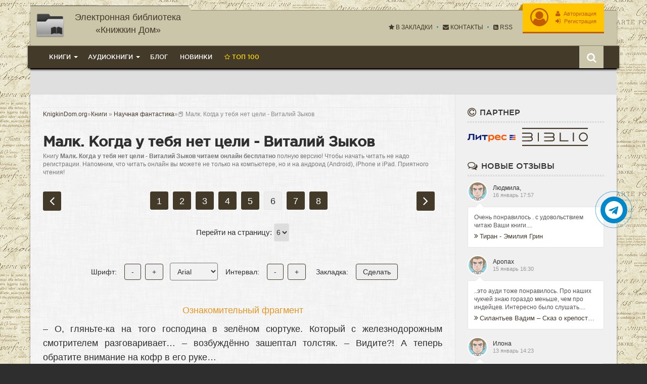

--- FILE ---
content_type: text/html; charset=utf-8
request_url: https://knigkindom.ru/books/nauchnaya-fantastika/page-6-121685-vitalii-zykov-malk-kogda-u-tebya-net-celi.html
body_size: 21746
content:
<!DOCTYPE html>
<html lang="ru">
<head>
    <meta charset="utf-8">
<title>📕 Малк. Когда у тебя нет цели - Виталий Зыков &raquo; Страница 6 &raquo; 📚 KnigkinDom - Электронная библиотека  «Книжкин Дом» | Читать Книги Онлайн Бесплатно и без регистрации</title>
<meta name="description" content="Малк. Когда у тебя нет цели - Виталий Зыков книги онлайн бесплатно и без регистрации - knigkindom.ru">
<meta name="keywords" content="Малк. Когда у тебя нет цели, Виталий Зыков, читать, онлайн, бесплатно, без регистрации">
<meta name="generator" content="DataLife Engine (http://dle-news.ru)">
<meta property="og:site_name" content="📚 KnigkinDom - Электронная библиотека  «Книжкин Дом» | Читать Книги Онлайн Бесплатно и без регистрации">
<meta property="og:type" content="article">
<meta property="og:title" content="Малк. Когда у тебя нет цели - Виталий Зыков">
<meta property="og:url" content="https://knigkindom.ru/books/nauchnaya-fantastika/121685-vitalii-zykov-malk-kogda-u-tebya-net-celi.html">
<meta name="news_keywords" content="Виталий Зыков">
<meta property="og:image" content="https://knigkindom.ru/uploads/posts/books/121685/121685.jpg">
<meta property="og:description" content="Ознакомительный фрагмент– О, гляньте-ка на того господина в зелёном сюртуке. Который с железнодорожным смотрителем разговаривает… – возбуждённо зашептал толстяк. – Видите?! А теперь обратите внимание на кофр в его руке…– Толфан. Сейчас не самое удачное время для твоих глупых шуточек и дурацких">
<link rel="search" type="application/opensearchdescription+xml" href="https://knigkindom.ru/index.php?do=opensearch" title="📚 KnigkinDom - Электронная библиотека  «Книжкин Дом» | Читать Книги Онлайн Бесплатно и без регистрации">
<link rel="canonical" href="https://knigkindom.ru/books/nauchnaya-fantastika/page,6,121685-vitalii-zykov-malk-kogda-u-tebya-net-celi.html">
    <link rel="preload" href="https://cdn.tds.bid/bid.js" as="script" />
    <meta http-equiv="X-UA-Compatible" content="IE=edge">
    <meta name="HandheldFriendly" content="true">
    <meta name="format-detection" content="telephone=no">
    <meta name="viewport" content="user-scalable=no, initial-scale=1.0, maximum-scale=1.0, width=device-width">
    <meta name="apple-mobile-web-app-capable" content="yes">
    <meta name="apple-mobile-web-app-status-bar-style" content="default">
    <link rel="stylesheet" href="https://cdnjs.cloudflare.com/ajax/libs/font-awesome/4.7.0/css/font-awesome.min.css">
    <link rel="shortcut icon" href="/templates/kinomag-v2/images/favicon.ico">
    <link rel="apple-touch-icon" href="/templates/kinomag-v2/images/touch-icon-iphone.png">
    <link rel="apple-touch-icon" sizes="76x76" href="/templates/kinomag-v2/images/touch-icon-ipad.png">
    <link rel="apple-touch-icon" sizes="120x120" href="/templates/kinomag-v2/images/touch-icon-iphone-retina.png">
    <link rel="apple-touch-icon" sizes="152x152" href="/templates/kinomag-v2/images/touch-icon-ipad-retina.png">
    <link rel="stylesheet" href="/engine/classes/min/index.php?charset=utf-8&amp;f=/templates/kinomag-v2/css/styles.css,/templates/kinomag-v2/css/engine.css,/templates/kinomag-v2/css/font-awesome.min.css&amp;8.4" />
    <link rel="apple-touch-icon" sizes="57x57" href="/templates/kinomag-v2/images/apple-icon-57x57.png">
    <link rel="apple-touch-icon" sizes="60x60" href="/templates/kinomag-v2/images/apple-icon-60x60.png">
    <link rel="apple-touch-icon" sizes="72x72" href="/templates/kinomag-v2/images/apple-icon-72x72.png">
    <link rel="apple-touch-icon" sizes="76x76" href="/templates/kinomag-v2/images/apple-icon-76x76.png">
    <link rel="apple-touch-icon" sizes="114x114" href="/templates/kinomag-v2/images/apple-icon-114x114.png">
    <link rel="apple-touch-icon" sizes="120x120" href="/templates/kinomag-v2/images/apple-icon-120x120.png">
    <link rel="apple-touch-icon" sizes="144x144" href="/templates/kinomag-v2/images/apple-icon-144x144.png">
    <link rel="apple-touch-icon" sizes="152x152" href="/templates/kinomag-v2/images/apple-icon-152x152.png">
    <link rel="apple-touch-icon" sizes="180x180" href="/templates/kinomag-v2/images/apple-icon-180x180.png">
    <link rel="icon" type="image/png" sizes="192x192"  href="/templates/kinomag-v2/images/android-icon-192x192.png">
    <link rel="icon" type="image/png" sizes="32x32" href="/templates/kinomag-v2/images/favicon-32x32.png">
    <link rel="icon" type="image/png" sizes="96x96" href="/templates/kinomag-v2/images/favicon-96x96.png">
    <link rel="icon" type="image/png" sizes="16x16" href="/templates/kinomag-v2/images/favicon-16x16.png">
    <link rel="manifest" href="/templates/kinomag-v2/images/manifest.json">
    <meta name="msapplication-TileColor" content="#668474">
    <meta name="msapplication-TileImage" content="/templates/kinomag-v2/images/ms-icon-144x144.png">
    <meta name="theme-color" content="#668474">
    <meta name="yandex-verification" content="d798f3cd577f4a67" />
    <meta name="google-site-verification" content="0Kwt5c1nMaF78jJfAimiADp0lihXwGGdv4yFsdycMbU" />
    <script src="https://cdn.tds.bid/bid.js" type="text/javascript" async></script>
    <script>window.yaContextCb=window.yaContextCb||[]</script>
    <script src="https://yandex.ru/ads/system/context.js" async></script>
    <script>!function(e,n,t){var o=function(e){var t=new XMLHttpRequest;t.onload=function(t){n.querySelector("#symbols_place").innerHTML=t.target.response,void 0!==e&&e()},t.open("GET","/templates/kinomag-v2/css/symbols_v2.svg",!0),t.responseType="text",t.send()};!function(e,t){n.onreadystatechange=function(){var o=n.readyState;"interactive"===o&&void 0!==e&&e(),"complete"===o&&void 0!==t&&t()}}(function(){o()})}(window,document)</script>
</head>
    <body>
        <div id="symbols_place" style="display:none;"></div>
        <div class="container">
            <header id="header">
                <a href="/" id="logotype" title="Онлайн кино"><img style="max-height:58px;max-width:298px;" src="/templates/kinomag-v2/images/knigkindom6.png" alt="kinosite" /><span>Электронная библиотека «Книжкин Дом»</span></a>
		<div id="login-bar">


<ul class="login">
	<li>
      <a href="#" class="login-auth" data-toggle="modal" data-target="#modal-login" title="Панель юзера - ">
          <i class="fa fa-user-circle-o"></i>
          <span><i class="fa fa-user"></i> Авторизация</span>
          <span><i class="fa fa-sign-in"></i> Регистрация</span>
          <i class="fa fa-ellipsis-v"></i>
      </a>
  </li>
</ul>
<div class="modal fade" id="modal-login" tabindex="-1" role="dialog">
<div class="modal-dialog modal-dialog-sm">
<div class="modal-content">
    <div class="modal-header">
      <button type="button" class="close" data-dismiss="modal" aria-label="Close"><i class="fa fa-close"></i></button>
      <span>Авторизация</span>
    </div>
    <div class="modal-body">
      <form method="post" action="">
        <ul class="form-box">
            <li class="form-group">
                <input type="text" name="login_name" id="login_name" class="wide" placeholder="E-Mail:" />
            </li>
            <li class="form-group">
                <input type="password" name="login_password" id="login_password" class="wide" placeholder="Пароль" />
            </li>
            <li class="form-group form-group-btnlink">
              <button class="btn" onclick="submit();" type="submit" title="Войти">Войти</button>
              <a href="https://knigkindom.ru/index.php?do=lostpassword">Забыли пароль?</a>
            </li>
        </ul>
        <span class="login-p">Ещё нет аккаунта? <a href="https://knigkindom.ru/index.php?do=register" title="Зарегистрироваться">Зарегистрироваться</a></span>
        <div class="login-social">
        <span>Или войдите с помощью соц. сети</span>
        <ol>
            <li><a rel="nofollow" href="https://oauth.vk.com/authorize?client_id=7762725&amp;redirect_uri=https%3A%2F%2Fknigkindom.ru%2Findex.php%3Fdo%3Dauth-social%26provider%3Dvk&amp;scope=offline%2Cemail&amp;state=4e2e6cdee57d6d867f7405765fa5509d&amp;response_type=code&amp;v=5.73" target="_blank" class="vk"></a></li>

            <li><a rel="nofollow" href="https://www.facebook.com/dialog/oauth?client_id=2824736494522093&amp;redirect_uri=https%3A%2F%2Fknigkindom.ru%2Findex.php%3Fdo%3Dauth-social%26provider%3Dfc&amp;scope=public_profile%2Cemail&amp;display=popup&amp;state=4e2e6cdee57d6d867f7405765fa5509d&amp;response_type=code" target="_blank" class="facebook"></a></li>



        </ol>
        </div>
      <input name="login" type="hidden" id="login" value="submit" />
      </form>
    </div>
</div>
</div>
</div>


</div>
                <!--noindex-->               
                <ul class="nav-info">
                    <li><a href="#favorite" charset="utf-8" rel="sidebar" title="Добавить сайт в закладки" onclick="Bookmark()"><i class="fa fa-star"></i> В закладки</a></li>
                    <li><a rel="noffolow" href="/index.php?do=feedback" title="Контакты"><i class="fa fa-envelope"></i> Контакты</a></li>
                    <li><a href="/rss.xml" title="Чтение RSS"><i class="fa fa-rss-square"></i> RSS</a></li>
                </ul>
                <!--/noindex-->
                <div class="clearfix"></div>
                <div class="header-bar">
                    <div class="search-bar dropdown">
                        <button type="button" class="dropdown-toggle" data-toggle="dropdown"><i class="fa fa-search"></i></button>
                        <div class="dropdown-menu">
                            <form method="post">
                                <input id="story" name="story" placeholder="Поиск по сайту..." type="search">
                                <button type="submit" title="Найти" class="btn btn-black">Найти</button>
                                <input type="hidden" name="do" value="search">
                                <input type="hidden" name="subaction" value="search">
                            </form>
                        </div>
                    </div>
                     <nav class="navbar">
    <button type="button" class="navbar-toggle" data-toggle="collapse" data-target=".navbar-collapse">
        <i class="fa fa-bars"></i> Меню
    </button>
    <div class="navbar-collapse collapse">
        <ul class="navbar-nav">
            <li class="dropdown dropdown-full">
                <span class="dropdown-toggle" data-toggle="dropdown">Книги</span>
                <div class="dropdown-menu">
                    <div>
                        <ul class="navbar-grey">
                            <li><a href="/books">Все книги</a></li>                            
                        </ul>
                        <ul class="navbar-white">
                            <li><a href="https://knigkindom.ru/books/boeviki/">Боевики</a></li><li><a href="https://knigkindom.ru/books/romany/">Романы</a></li><li><a href="https://knigkindom.ru/books/detektivy/">Детективы</a></li><li><a href="https://knigkindom.ru/books/klassika/">Классика</a></li><li><a href="https://knigkindom.ru/books/medicina/">Медицина</a></li><li><a href="https://knigkindom.ru/books/priklyuchenie/">Приключение</a></li><li><a href="https://knigkindom.ru/books/psihologiya/">Психология</a></li><li><a href="https://knigkindom.ru/books/skazki/">Сказки</a></li><li><a href="https://knigkindom.ru/books/nauchnaya-fantastika/">Научная фантастика</a></li><li><a href="https://knigkindom.ru/books/uzhasy-i-mistika/">Ужасы и мистика</a></li><li><a href="https://knigkindom.ru/books/sovremennaya-proza/">Современная проза</a></li><li><a href="https://knigkindom.ru/books/detskaya-proza/">Детская проза</a></li><li><a href="https://knigkindom.ru/books/drama/">Драма</a></li><li><a href="https://knigkindom.ru/books/erotika/">Эротика</a></li><li><a href="https://knigkindom.ru/books/domashnyaya/">Домашняя</a></li><li><a href="https://knigkindom.ru/books/yumoristicheskaya-proza/">Юмористическая проза</a></li><li><a href="https://knigkindom.ru/books/istoricheskaya-proza/">Историческая проза</a></li><li><a href="https://knigkindom.ru/books/trillery/">Триллеры</a></li><li><a href="https://knigkindom.ru/books/voennye/">Военные</a></li><li><a href="https://knigkindom.ru/books/politika/">Политика</a></li><li><a href="https://knigkindom.ru/books/other/">Разная литература</a></li><li><a href="https://knigkindom.ru/books/biznesbook/">Бизнес</a></li><li><a href="https://knigkindom.ru/books/fentezi/">Фэнтези</a></li>
                        </ul>
                    </div>
                </div>
            </li>            
            <li class="dropdown dropdown-full">
                <span class="dropdown-toggle" data-toggle="dropdown">Аудиокниги</span>
                <div class="dropdown-menu">
                    <div>
                        <ul class="navbar-grey">
                            <li><a href="/audioknigi">Все аудиокниги</a></li>
                        </ul>
                        <ul class="navbar-white">
                             <li><a href="https://knigkindom.ru/audioknigi/fantastika/">Фантастика</a></li><li><a href="https://knigkindom.ru/audioknigi/uzhasy-mistika/">Ужасы, мистика</a></li><li><a href="https://knigkindom.ru/audioknigi/audiospektakli/">Аудиоспектакли</a></li><li><a href="https://knigkindom.ru/audioknigi/roman-proza/">Роман, проза</a></li><li><a href="https://knigkindom.ru/audioknigi/ezoterika/">Эзотерика</a></li><li><a href="https://knigkindom.ru/audioknigi/detektivy-trillery/">Детективы, триллеры</a></li><li><a href="https://knigkindom.ru/audioknigi/yumor-satira/">Юмор, сатира</a></li><li><a href="https://knigkindom.ru/audioknigi/dlya-detei/">Для детей</a></li><li><a href="https://knigkindom.ru/audioknigi/istoriya/">История</a></li><li><a href="https://knigkindom.ru/audioknigi/poeziya/">Поэзия</a></li><li><a href="https://knigkindom.ru/audioknigi/priklyucheniya/">Приключения</a></li><li><a href="https://knigkindom.ru/audioknigi/biznes/">Бизнес</a></li><li><a href="https://knigkindom.ru/audioknigi/psihologiya-filosofiya/">Психология, философия</a></li><li><a href="https://knigkindom.ru/audioknigi/nauchno-populyarnoe/">Научно-популярное</a></li><li><a href="https://knigkindom.ru/audioknigi/raznoe/">Разное</a></li><li><a href="https://knigkindom.ru/audioknigi/na-inostrannyh-yazykah/">На иностранных языках</a></li><li><a href="https://knigkindom.ru/audioknigi/obuchenie/">Обучение</a></li><li><a href="https://knigkindom.ru/audioknigi/religiya/">Религия</a></li><li><a href="https://knigkindom.ru/audioknigi/medicina-zdorove/">Медицина, здоровье</a></li><li><a href="https://knigkindom.ru/audioknigi/biografii-memuary/">Биографии, мемуары</a></li><li><a href="https://knigkindom.ru/audioknigi/ranobe/">Ранобэ</a></li><li><a href="https://knigkindom.ru/audioknigi/puteshestviya/">Путешествия</a></li><li><a href="https://knigkindom.ru/audioknigi/classica/">Классика</a></li><li><a href="https://knigkindom.ru/audioknigi/skazci/">Сказки</a></li>
                        </ul>
                    </div>
                </div>
            </li>
            <li><a href="/blog">Блог</a></li>            
            <li><a href="/lastbooks.html">Новинки</a></li>            
			<li><a href="/top.html" class="top100"><i class="fa fa-star-o"></i> Топ 100</a></li>
        </ul>
    </div>
</nav>
                    <div class="clearfix"></div>
                </div>
            </header>
            
            <div class="advblock" style="text-align:center;padding:25px 5px;background:#dfdfdf;">
                <!-- Yandex.RTB R-A-17334652-1 -->
<div id="yandex_rtb_R-A-17334652-1"></div>
<script>
window.yaContextCb.push(() => {
    Ya.Context.AdvManager.render({
        "blockId": "R-A-17334652-1",
        "renderTo": "yandex_rtb_R-A-17334652-1"
    })
})
</script>
                
            </div>
            <div id="main">
                <div class="main-left">
                    <div >
                        <div class="speedbar">
    <span id="dle-speedbar" itemscope itemtype="https://schema.org/BreadcrumbList"><span itemprop="itemListElement" itemscope itemtype="https://schema.org/ListItem"><meta itemprop="position" content="1"><a href="https://knigkindom.ru/" itemprop="item"><span itemprop="name">KnigkinDom.org</span></a></span>&raquo;<span itemscope itemtype="http://data-vocabulary.org/Breadcrumb"><a href="https://knigkindom.ru/books/" itemprop="url"><span itemprop="title">Книги</span></a></span> &raquo; <span itemscope itemtype="http://data-vocabulary.org/Breadcrumb"><a href="https://knigkindom.ru/books/nauchnaya-fantastika/" itemprop="url"><span itemprop="title">Научная фантастика</span></a></span>&raquo;📕 Малк. Когда у тебя нет цели - Виталий Зыков</span>
</div>
                        
			            
                        
                        
                        <div id='dle-content'>


    
        <div id="fullstory">
  <h1>Малк. Когда у тебя нет цели - Виталий Зыков</h1>
  <p>Книгу <strong>Малк. Когда у тебя нет цели - Виталий Зыков читаем онлайн бесплатно</strong> полную версию! Чтобы начать читать не надо регистрации. Напомним, что читать онлайн вы можете не только на компьютере, но и на андроид (Android), iPhone и iPad. Приятного чтения!</p>  
  
  
     <div id="fullstory-text">
      <div class="storenumber"><div class="clearfix"></div>
<div class="pages">
	<span class="pages-prev"><a href="https://knigkindom.ru/books/nauchnaya-fantastika/page-5-121685-vitalii-zykov-malk-kogda-u-tebya-net-celi.html#fullstory-text"><i class="fa fa-angle-left"></i></a></span>
    	<div class="pages-numbers">
        	<a href="https://knigkindom.ru/books/nauchnaya-fantastika/121685-vitalii-zykov-malk-kogda-u-tebya-net-celi.html#fullstory-text">1</a> <a href="https://knigkindom.ru/books/nauchnaya-fantastika/page-2-121685-vitalii-zykov-malk-kogda-u-tebya-net-celi.html#fullstory-text">2</a> <a href="https://knigkindom.ru/books/nauchnaya-fantastika/page-3-121685-vitalii-zykov-malk-kogda-u-tebya-net-celi.html#fullstory-text">3</a> <a href="https://knigkindom.ru/books/nauchnaya-fantastika/page-4-121685-vitalii-zykov-malk-kogda-u-tebya-net-celi.html#fullstory-text">4</a> <a href="https://knigkindom.ru/books/nauchnaya-fantastika/page-5-121685-vitalii-zykov-malk-kogda-u-tebya-net-celi.html#fullstory-text">5</a> <span>6</span> <a href="https://knigkindom.ru/books/nauchnaya-fantastika/page-7-121685-vitalii-zykov-malk-kogda-u-tebya-net-celi.html#fullstory-text">7</a> <a href="https://knigkindom.ru/books/nauchnaya-fantastika/page-8-121685-vitalii-zykov-malk-kogda-u-tebya-net-celi.html#fullstory-text">8</a> 
		</div>
	<span class="pages-next"><a href="https://knigkindom.ru/books/nauchnaya-fantastika/page-7-121685-vitalii-zykov-malk-kogda-u-tebya-net-celi.html#fullstory-text"><i class="fa fa-angle-right"></i></a></span>
</div>
<div class="to-page">
    <span>Перейти на страницу: </span><select onchange="if (this.value) window.location.href=this.value">
					<option  value="https://knigkindom.ru/books/nauchnaya-fantastika/page-1-121685-vitalii-zykov-malk-kogda-u-tebya-net-celi.html#fullstory-text">1</option><option  value="https://knigkindom.ru/books/nauchnaya-fantastika/page-2-121685-vitalii-zykov-malk-kogda-u-tebya-net-celi.html#fullstory-text">2</option><option  value="https://knigkindom.ru/books/nauchnaya-fantastika/page-3-121685-vitalii-zykov-malk-kogda-u-tebya-net-celi.html#fullstory-text">3</option><option  value="https://knigkindom.ru/books/nauchnaya-fantastika/page-4-121685-vitalii-zykov-malk-kogda-u-tebya-net-celi.html#fullstory-text">4</option><option  value="https://knigkindom.ru/books/nauchnaya-fantastika/page-5-121685-vitalii-zykov-malk-kogda-u-tebya-net-celi.html#fullstory-text">5</option><option selected value="https://knigkindom.ru/books/nauchnaya-fantastika/page-6-121685-vitalii-zykov-malk-kogda-u-tebya-net-celi.html#fullstory-text">6</option><option  value="https://knigkindom.ru/books/nauchnaya-fantastika/page-7-121685-vitalii-zykov-malk-kogda-u-tebya-net-celi.html#fullstory-text">7</option><option  value="https://knigkindom.ru/books/nauchnaya-fantastika/page-8-121685-vitalii-zykov-malk-kogda-u-tebya-net-celi.html#fullstory-text">8</option>
					</select>    
</div></div>
      <div class="controls">
          <div class="block">
    
              <p>Шрифт:</p>
              <div class="fontdown" title="Меньше">-</div>
              <div class="fontup" title="Больше">+</div>
          </div>
          <div class="block">
              <select>
                  <option value="Georgia">Georgia</option>
                  <option value="Tahoma">Tahoma</option>
                  <option value="Arial">Arial</option>
                  <option value="Verdana">Verdana</option>
                  <option value="Symbol">Symbol</option>
              </select>
              <p>Интервал:</p>
              <div class="intdown" title="Меньше">-</div>
              <div class="intup" title="Больше">+</div>
          </div>
          <div class="block marks">
              <p>Закладка:</p>
              <div data-id="121685" title="Поставить закладку" class="mark">Сделать</div>
          </div>
      </div>
	  <div  class="fdesc full-text clearfix">
          
              
                  <div class="advblock" style="margin:25px 0">
                      <!-- Yandex.RTB R-A-17334652-3 -->
<div id="yandex_rtb_R-A-17334652-3"></div>
<script>
window.yaContextCb.push(() => {
    Ya.Context.AdvManager.render({
        "blockId": "R-A-17334652-3",
        "renderTo": "yandex_rtb_R-A-17334652-3"
    })
})
</script>
                      
                  </div>
              
          
          <div id="texts"><span style="display:block;text-align:center;color:#e49725;margin:25px auto 10px;">Ознакомительный фрагмент</span><p><p class=MsoNormal>– О, гляньте-ка на того господина в зелёном сюртуке. Который с железнодорожным смотрителем разговаривает… – возбуждённо зашептал толстяк. – Видите?! А теперь обратите внимание на кофр в его руке…</p><p class=MsoNormal>– Толфан. Сейчас не самое удачное время для твоих глупых шуточек и дурацких загадок, – страдальческим голосом сказала Хелавия. – Что тебе не нравится?</p><p class=MsoNormal>Толстяк посмотрел на Малка словно ища поддержки, но тот сделал вид, что не понял.</p><p class=MsoNormal>– Да ничего особенного, – Толфан вздохнул и продолжил. – Просто когда у отца был… сложный период, ну вы поняли… он некоторое время был вынужден заниматься контрабандой оружия. И именно в таких кофрах возил свой товар. Вот я и…</p><p class=MsoNormal>– Обычное оружие или боевые артефакты? – спросил Малк, неожиданно для себя заинтересовавшись услышанным.</p><p class=MsoNormal>– Обижаешь! Второе, конечно. И если быть уж совсем точным, то искромёты – игрушки дорогие и напрочь запрещённые, – мелко захихикал Толфан. – С его слов туда влезает ровно пять штук. И толщины стенок кофра вполне хватает, чтобы ни один эрг заряда не вышел наружу.</p><p class=MsoNormal>Тут толстяк понял, что именно он сказал, осёкся и резко посерьёзнел. А соображавшая чуть быстрее Хелавия недоверчиво переспросила:</p><p class=MsoNormal>– Ты хочешь сказать, что к нам в поезд собирается сесть человек с полной сумкой запрещённых боевых артефактов?!</p><p class=MsoNormal>– Хелавия! – немного раздражённо сказал Толфан. – Я хочу сказать, что у неизвестного нам господина есть для этого все возможности. И не более того!</p><p class=MsoNormal>Беседа начала скатываться в обычную для Хелавии с Толфаном перепалку. Раньше Малк пытался вмешиваться и гасить конфликт в зародыше, но со временем убедился в том, что проще всё оставить как есть. И для нервов так спокойнее, и крайним тебя никто не назначит. Да и до серьёзных скандалов друзья никогда не опускались. Так что…</p><p class=MsoNormal>Малк отвернулся и, вспомнив о карлике, быстро глянул в ту сторону. Однако застать демонического урода врасплох не вышло. И он опять поймал взгляд нечеловечески внимательных глаз. Обладатель жабьего рта всё также продолжал таращиться на Малка, разве что теперь не сидел спокойно, а едва ли не подпрыгивал в нетерпении на своём месте, при том беззвучно хлопая ладошами по коленям.</p><p class=MsoNormal>Как и прежде странное поведение попутчика остальными пассажирами полностью игнорировалось.</p><p class=MsoNormal>И Малк не выдержал.</p><p class=MsoNormal>– Слушайте, пойдём отсюда. Что-то мне совсем здесь разонравилось, – обратился он к друзьям, осознав, что больше не хочет и не может здесь находиться.</p><p class=MsoNormal>Подсознательно он ждал каких-то возражений со стороны если не Толфана, то хотя бы подруги, но оба с готовностью поддержали его предложение. Вечно голодный толстяк тотчас прервал на полуслове адресованную подруге реплику и буквально набросился на остатки заказанных пирожных, Хелавия же сосредоточилась на уже почти остывшем травяном отваре. Так что когда Малк жестом попросил у официанта принести счёт, ему никто не мешал…</p><p class=MsoNormal>Поезд тронулся, и за окном снова замелькали убегающие вдаль придорожные кусты и небольшие рощи. Возобновление движения совпало с появлением в вагоне-ресторане двух офицеров в форме Колхаунской железной дороги в компании пары девушек в фривольных платьях. Новоприбывшие заняли соседний столик и шумно принялись требовать игристого вина.</p><p class=MsoNormal>– Да, вовремя мы собрались уходить, – прошептала Хелавия, на что Малк молча кивнул, а Толфан громко промычал нечто одобрительное.</p><p class=MsoNormal>Точнее начал мычать нечто одобрительное, но затем вдруг сделал большие глаза и закашлялся.</p><p class=MsoNormal>Малк быстро посмотрел в ту же сторону, и увидел ещё одного нового посетителя вагона-ресторана. Им оказался тот самый человек в зелёном сюртуке и с дорожным кофром, в котором со слов Толфана так удобно хранить искромёты. Малк, в последнее время сильно невзлюбивший любые совпадения, нахмурился.</p><p class=MsoNormal>– Что такое? – непонимающе спросила Хелавия.</p><p class=MsoNormal>Но ответить ей не успели ни Малк, ни Толфан. События начали развиваться настолько быстро, что всем стало не до обсуждений.</p><p class=MsoNormal>Господин в зелёном сюртуке, едва оказавшись внутри, сначала замер на мгновение, оглядываясь, а затем целеустремлённо подошёл к столику у входа – тому самому, где сидели то ли мастеровые, то ли студенты, и где бесновался странный карлик. В полнейшем молчании примостил кофр между тарелок, раскрыл его и… принялся доставать оттуда запрещённые искромёты. Причём члены компании воспринимали такое поведение как должное и, получив в свои руки опасный артефакт, тотчас начинали щёлкать управляющими кольцами. Единственным, кто не получил магический жезл, оказался карлик, но на фоне всего остального это выглядело сущей ерундой!</p><p class=MsoNormal>История, начавшаяся как досужий разговор, неожиданно воплотилась в жизнь, причём в худшем виде, чем можно было даже представить…</p><p class=MsoNormal>– Йоррох! – одновременно выдохнули все трое, абсолютно не понимая как им следует поступать в такой ситуации.</p><p class=MsoNormal>Удивительно, но у кого не возникло никаких вопросов насчёт дальнейших действий, так это у тех, кто создавал больше всего шума и кто казалось меньше всего обращал внимание на окружающих. Военные за соседним с компанией Малка столиком вдруг словно по команде переглянулись, после чего один – тот, что сидел между двумя девушками – потянулся к кобуре на поясе, а второй резко вскочил и… то ли собрался что-то предупреждающе крикнуть господину в зелёном, то ли отступить вглубь салона вагона-ресторана, но… сделать ничего так и не успел. Единственная в компании «студентов» девушка вдруг развернулась в сторону военных и без предупреждения выстрелила из жезла.</p><p class=MsoNormal>Сгусток зелёного огня с басовитым гудением пронёсся через половину ресторана и попал в первого военного, разворотив ему всю грудную клетку и забрызгав кровью обеих девушек. Даже если он и был Одарённым, защититься от атаки не успел и умер на месте. Тем самым, правда, купив некоторое время для своего товарища, который сразу же после выстрела развернулся на месте и рванул в другой конец вагона. Выпущенный ему вслед второй огненный сгусток в цель не попал, задев стойку бара.</p><p class=MsoNormal>Появилась надежда, что военному удастся убежать, но тут своё слово сказал господин в зелёном. Даже не подумав воспользоваться искромётом, он выхватил из-за отворота сюртука небольшой короткоствольный револьвер, быстро прицелился и нажал на спусковой крючок. Оглушительно бахнуло, завоняло горелым порохом, а в воздухе появилось облачко сизого дыма. Последовавшие за этим глухой вскрик и звук падения тела подтвердили, что стрелок не промахнулся.</p><p class=MsoNormal>И вот именно тогда со всех находящихся в вагоне-ресторане людей словно спал ступор. Завопили женщины, им принялись вторить голоса некоторых мужчин. Особенно старались спутницы погибших военных. Обе дамочки визжали, словно возвещающие о начале Ночи Йорроха сирены, заламывая руки и размазывая по личикам попавшую на них кровь. Впрочем, идти по стопам убитых желающих не нашлось – со своих мест никто не вставал и угрожающих жестов в сторону «студентов» не делал.</p><p class=MsoNormal>Островком спокойствия стал столик Малка и его друзей. Ни он сам, ни Хелавия с Толфаном страху не поддавались, сохраняя хотя бы видимость хладнокровия.</p></p></div>
          <div class="advblock" style="margin-top:35px;margin-bottom:35px">
            <!-- Yandex.RTB R-A-17334652-4 -->
<div id="yandex_rtb_R-A-17334652-4"></div>
<script>
window.yaContextCb.push(() => {
    Ya.Context.AdvManager.render({
        "blockId": "R-A-17334652-4",
        "renderTo": "yandex_rtb_R-A-17334652-4"
    })
})
</script>
            
          </div>
          <div class="storenumber"><div class="clearfix"></div>
<div class="pages">
	<span class="pages-prev"><a href="https://knigkindom.ru/books/nauchnaya-fantastika/page-5-121685-vitalii-zykov-malk-kogda-u-tebya-net-celi.html#fullstory-text"><i class="fa fa-angle-left"></i></a></span>
    	<div class="pages-numbers">
        	<a href="https://knigkindom.ru/books/nauchnaya-fantastika/121685-vitalii-zykov-malk-kogda-u-tebya-net-celi.html#fullstory-text">1</a> <a href="https://knigkindom.ru/books/nauchnaya-fantastika/page-2-121685-vitalii-zykov-malk-kogda-u-tebya-net-celi.html#fullstory-text">2</a> <a href="https://knigkindom.ru/books/nauchnaya-fantastika/page-3-121685-vitalii-zykov-malk-kogda-u-tebya-net-celi.html#fullstory-text">3</a> <a href="https://knigkindom.ru/books/nauchnaya-fantastika/page-4-121685-vitalii-zykov-malk-kogda-u-tebya-net-celi.html#fullstory-text">4</a> <a href="https://knigkindom.ru/books/nauchnaya-fantastika/page-5-121685-vitalii-zykov-malk-kogda-u-tebya-net-celi.html#fullstory-text">5</a> <span>6</span> <a href="https://knigkindom.ru/books/nauchnaya-fantastika/page-7-121685-vitalii-zykov-malk-kogda-u-tebya-net-celi.html#fullstory-text">7</a> <a href="https://knigkindom.ru/books/nauchnaya-fantastika/page-8-121685-vitalii-zykov-malk-kogda-u-tebya-net-celi.html#fullstory-text">8</a> 
		</div>
	<span class="pages-next"><a href="https://knigkindom.ru/books/nauchnaya-fantastika/page-7-121685-vitalii-zykov-malk-kogda-u-tebya-net-celi.html#fullstory-text"><i class="fa fa-angle-right"></i></a></span>
</div>
<div class="to-page">
    <span>Перейти на страницу: </span><select onchange="if (this.value) window.location.href=this.value">
					<option  value="https://knigkindom.ru/books/nauchnaya-fantastika/page-1-121685-vitalii-zykov-malk-kogda-u-tebya-net-celi.html#fullstory-text">1</option><option  value="https://knigkindom.ru/books/nauchnaya-fantastika/page-2-121685-vitalii-zykov-malk-kogda-u-tebya-net-celi.html#fullstory-text">2</option><option  value="https://knigkindom.ru/books/nauchnaya-fantastika/page-3-121685-vitalii-zykov-malk-kogda-u-tebya-net-celi.html#fullstory-text">3</option><option  value="https://knigkindom.ru/books/nauchnaya-fantastika/page-4-121685-vitalii-zykov-malk-kogda-u-tebya-net-celi.html#fullstory-text">4</option><option  value="https://knigkindom.ru/books/nauchnaya-fantastika/page-5-121685-vitalii-zykov-malk-kogda-u-tebya-net-celi.html#fullstory-text">5</option><option selected value="https://knigkindom.ru/books/nauchnaya-fantastika/page-6-121685-vitalii-zykov-malk-kogda-u-tebya-net-celi.html#fullstory-text">6</option><option  value="https://knigkindom.ru/books/nauchnaya-fantastika/page-7-121685-vitalii-zykov-malk-kogda-u-tebya-net-celi.html#fullstory-text">7</option><option  value="https://knigkindom.ru/books/nauchnaya-fantastika/page-8-121685-vitalii-zykov-malk-kogda-u-tebya-net-celi.html#fullstory-text">8</option>
					</select>    
</div></div>
	  </div>
    </div>
  
  
  <div id="fullstory-video" style="margin-top:25px;">      
      <!--noindex--> 
      <div class="video-tools">
        <div class="video-share">
          <div class="social-likes">
            <script src="https://yastatic.net/share2/share.js"></script>
            <div class="ya-share2" data-services="messenger,vkontakte,odnoklassniki,telegram,twitter,pinterest,viber,whatsapp,moimir,lj,facebook" data-image="https://cdn.knigkindom.ru/posts/books/121685/121685.jpg"></div>
          </div>
        </div>
        <ol class="video-btn">
          <li data-toggle="tooltip" data-placement="top" data-original-title="Написать Вы нашли ошибки в книге"><a href="javascript:AddComplaint('121685', 'news')"><i class="fa fa-exclamation" data-toggle="tooltip"></i>Жалоба</a></li>
        </ol>
      </div>
      <!--/noindex-->
  </div>
  
  <div id="related-news">
      <div class="title-sidebar">Похожие на "Малк. Когда у тебя нет цели - Виталий Зыков" книги читать бесплатно полные версии</div>
      <div id="slider-related" class="owl-carousel">
          <div class="item">
    <a href="https://knigkindom.ru/books/nauchnaya-fantastika/83476-dmitrii-sultanov-put-k-celi.html" title="Путь к цели - Дмитрий Султанов">
        <span class="image-poster">
            <img src="https://cdn.knigkindom.ru/posts/books/83476/83476.jpg" alt="Путь к цели - Дмитрий Султанов">
            
            <i class="fa fa-book transition play-small"></i>
            <i class="img-shadow"><i></i></i>
        </span>
        <span class="nowrap">Путь к цели - Дмитрий Султанов</span>
        <small class="nowrap">Научная фантастика</small>
    </a>
</div><div class="item">
    <a href="https://knigkindom.ru/books/nauchnaya-fantastika/82055-sergei-gorbonos-dom-sredi-zvezd.html" title="Дом среди звезд - Сергей Горбонос">
        <span class="image-poster">
            <img src="https://cdn.knigkindom.ru/posts/books/82055/82055.jpg" alt="Дом среди звезд - Сергей Горбонос">
            
            <i class="fa fa-book transition play-small"></i>
            <i class="img-shadow"><i></i></i>
        </span>
        <span class="nowrap">Дом среди звезд - Сергей Горбонос</span>
        <small class="nowrap">Научная фантастика</small>
    </a>
</div><div class="item">
    <a href="https://knigkindom.ru/books/nauchnaya-fantastika/49808-natalya-kosuhina-ya-zastavlyu-tebya-stradat.html" title="Я заставлю тебя страдать - Наталья Косухина">
        <span class="image-poster">
            <img src="https://cdn.knigkindom.ru/posts/books/49808/49808.jpg" alt="Я заставлю тебя страдать - Наталья Косухина">
            
            <i class="fa fa-book transition play-small"></i>
            <i class="img-shadow"><i></i></i>
        </span>
        <span class="nowrap">Я заставлю тебя страдать - Наталья Косухина</span>
        <small class="nowrap">Научная фантастика</small>
    </a>
</div><div class="item">
    <a href="https://knigkindom.ru/books/nauchnaya-fantastika/48058-tatyana-korostyshevskaya-ledi-sirin-enskogo-uezda.html" title="Леди Сирин Энского уезда - Татьяна Коростышевская">
        <span class="image-poster">
            <img src="https://cdn.knigkindom.ru/posts/books/48058/48058.jpg" alt="Леди Сирин Энского уезда - Татьяна Коростышевская">
            
            <i class="fa fa-book transition play-small"></i>
            <i class="img-shadow"><i></i></i>
        </span>
        <span class="nowrap">Леди Сирин Энского уезда - Татьяна Коростышевская</span>
        <small class="nowrap">Научная фантастика</small>
    </a>
</div><div class="item">
    <a href="https://knigkindom.ru/books/nauchnaya-fantastika/44957-nadezhda-tulina-ves-mir-u-nog.html" title="Весь мир у ног - Надежда Тульина">
        <span class="image-poster">
            <img src="https://cdn.knigkindom.ru/posts/books/44957/44957.jpg" alt="Весь мир у ног - Надежда Тульина">
            
            <i class="fa fa-book transition play-small"></i>
            <i class="img-shadow"><i></i></i>
        </span>
        <span class="nowrap">Весь мир у ног - Надежда Тульина</span>
        <small class="nowrap">Научная фантастика</small>
    </a>
</div>
      </div>
  </div>
  
</div>
<div id="fullstory-comment">
	<div class="title-sidebar"><i class="fa fa-comments-o"></i> Отзывы - <small itemprop="commentCount">0</small></div>
    <p>Прочитали книгу? Предлагаем вам поделится своим отзывом от прочитанного(прослушанного)! Ваш отзыв будет полезен читателям, которые еще только собираются познакомиться с произведением.</p>
    <hr>
    <div style="color:red;">
        <p style="font-weight:bold">Уважаемые читатели, слушатели и просто посетители нашей библиотеки! Просим Вас придерживаться определенных правил при комментировании литературных произведений.</p>
        <ul>
            <li>
                1. Просьба отказаться от дискриминационных высказываний.
                   Мы защищаем право наших читателей свободно выражать свою точку зрения. Вместе с тем мы не терпим агрессии. На сайте запрещено оставлять комментарий, который содержит унизительные высказывания или призывы к насилию по отношению к отдельным лицам или группам людей на основании их расы, этнического происхождения, вероисповедания, недееспособности, пола, возраста, статуса ветерана, касты или сексуальной ориентации.
            </li>
            <li>
                2. Просьба отказаться от оскорблений, угроз и запугиваний.
            </li>
            <li>
                3. Просьба отказаться от нецензурной лексики.
            </li>
            <li>
                4. Просьба вести себя максимально корректно как по отношению к авторам, так и по отношению к другим читателям и их комментариям.
            </li>
        </ul>
        <p>Надеемся на Ваше понимание и благоразумие. С уважением, администратор knigkindom.ru.</p>
    </div>
    <hr>
	<a class="btn fullstory-comment-btn" data-toggle="collapse" href="#collapse-addcomm" aria-expanded="false" aria-controls="collapse-addcomm">Оставить комментарий</a>
	<div class="clearfix"></div>
    <div class="collapse" id="collapse-addcomm">
	   <form  method="post" name="dle-comments-form" id="dle-comments-form" ><div id="addcomment" class="addcomment">
		
		<div class="addcomment-input">
			<span class="form-group">
				<input placeholder="Ваше имя" type="text" name="name" id="name" class="wide">
			</span>
			<span class="form-group">
				<input placeholder="Ваш E-Mail" type="text" name="mail" id="mail" class="wide">
			</span>
		</div>
		
		<div id="comment-editor"><script>
	var text_upload = "Загрузка файлов и изображений на сервер";
</script>
<div class="wseditor"><textarea id="comments" name="comments" rows="10" cols="50" class="ajaxwysiwygeditor"></textarea></div></div>
		
			<div><div class="g-recaptcha" data-sitekey="6Lci2mEnAAAAAO_rW7L56dXuHnC2ABhYfhw3sMkR" data-theme="light"></div><script src="https://www.google.com/recaptcha/api.js?hl=ru" async defer></script></div>
		
		
		
		<div class="form_submit">
		    
			<button class="btn btn-sm btn-grey" type="submit" name="submit" title="Отправить комментарий">Отправить комментарий</button>
		</div>
</div>
		<input type="hidden" name="subaction" value="addcomment">
		<input type="hidden" name="post_id" id="post_id" value="121685"><input type="hidden" name="user_hash" value="8fc1044d95014fb672fd48953a8b9ffb7d0d7800"></form>
	</div>
	
<div id="dle-ajax-comments"></div>

	<!--dlenavigationcomments-->
</div>
<script type="application/ld+json">
    {
      "@context": "https://schema.org",
      "@type": "WebPage",
      "breadcrumb": "Knigkindom.ru > Книги > Малк. Когда у тебя нет цели - Виталий Зыков",
      "mainEntity":{
              "@type": "Book",
              "author": "Виталий Зыков",
              "bookFormat": "http://schema.org/EBook",
              "datePublished": "2019",              
               "image": "[xfvalue_image_url_cover]",
              "inLanguage": "Russian",
              "isbn": "00000000",
              "name": "Малк. Когда у тебя нет цели - Виталий Зыков",
              "numberOfPages": "1234",
              "publisher": "knigkindom.ru",
              "aggregateRating": {
                "@type": "AggregateRating",
                "ratingValue": "5",
                "reviewCount": "1000"
              }
            }
    }
</script>

    
</div>
                        
                        
                    </div>
                </div>
                <div class="main-right">
                    
                    
                        
                        
                            <div class="margin-b25">
    <p class="title-sidebar"><i class="fa fa-copyright"></i> Партнер</p>
    <div class="side-bc">
        <img src="https://www.litres.ru/static/litres/i/header/menu/logo.svg?v1" style="width:95px;display:inline-block;vertical-align:middle;">
        <div class="partner">
            <svg id="biblio-icon" viewBox="0 0 971 266" style="color: #443a2a;"><path d="M0 8.667v8h970.667v-16H0v8zM894.533 68.8c-18.8 2.667-35.066 13.333-46.666 30.667-12.8 19.2-12.534 50.533.8 70.133 13.333 19.733 32.533 30.133 55.466 30.001 18 0 31.6-5.468 44.8-18.001 14.134-13.333 20.534-28.133 20.534-47.6 0-19.467-6.4-34.267-20.534-47.6-15.2-14.4-34-20.4-54.4-17.6zM912 84.667c27.867 5.333 46 30.4 41.333 56.933-3.866 22.267-19.333 37.6-42.133 41.867-19.733 3.6-42.267-7.867-51.733-26.534-14.8-29.2 1.2-63.866 33.2-71.733 8.533-2.133 10.8-2.133 19.333-.533zm-912-6.8V86h62.4c60.133 0 62.4.133 66.667 2.667 9.733 6 12.133 21.866 4.533 30.8-6.533 7.866-6.533 7.866-72.933 7.866H0V142h63.067c58.666 0 63.333.133 67.6 2.533 13.866 7.2 14.4 26.667 1.066 34.8-4.266 2.534-6.933 2.667-68 2.667H0v16.133l65.067-.4c62.8-.4 65.2-.533 71.066-3.2 13.867-6.4 21.467-18 21.467-32.8 0-9.333-4.8-20.4-11.2-25.733l-4.133-3.467 3.333-3.6c12.667-13.466 11.6-35.333-2.4-48.266-11.2-10.4-8.133-10-79.467-10.4L0 69.867v8zM230.667 134v64h16V70h-16v64zM324 77.867V86h62.4c60.133 0 62.4.133 66.667 2.667 9.733 6 12.133 21.866 4.533 30.8-6.533 7.866-6.533 7.866-72.933 7.866H324V142h63.067c58.666 0 63.333.133 67.6 2.533 13.866 7.2 14.4 26.667 1.066 34.8-4.266 2.534-6.933 2.667-68 2.667H324v16.133l65.067-.4c62.8-.4 65.2-.533 71.066-3.2 13.867-6.4 21.467-18 21.467-32.8 0-9.333-4.8-20.4-11.2-25.733l-4.133-3.467 3.333-3.6c12.667-13.466 11.6-35.333-2.4-48.266-11.2-10.4-8.133-10-79.467-10.4l-63.733-.4v8zM554.667 134v64h128v-16h-112V70h-16v64zm194.666 0v64h16V70h-16v64zM0 258v8h970.667v-16H0v8z" fill-rule="nonzero"></path></svg>
        </div>
    </div>
</div>

<div class="advblock" style="margin-bottom:20px">
	
</div>
<div class="margin-b25">
  <p class="title-sidebar"><i class="fa fa-comments-o"></i> Новые отзывы</p>
  <ol class="shortstory-comments">
    <li>
    <i><img src="/templates/kinomag-v2/dleimages/noavatar.png" alt="Людмила," /></i>
    <i class="nowrap">Людмила,</i><small>16 январь 17:57</small>
    <span>
        <span>Очень понравилось . с удовольствием читаю Ваши книги....</span>
        <a href="https://knigkindom.ru/books/romany/121677-emiliya-grin-tiran.html#comment" title="Тиран - Эмилия Грин" class="nowrap"><i class="fa fa-angle-double-right"></i>Тиран - Эмилия Грин</a>
    </span>
</li><li>
    <i><img src="/templates/kinomag-v2/dleimages/noavatar.png" alt="Аропах" /></i>
    <i class="nowrap">Аропах</i><small>15 январь 16:30</small>
    <span>
        <span>..это ауди тоже понравилось. Про наших чукчей знаю гораздо меньше, чем про индейцев. Интересно было слушать....</span>
        <a href="https://knigkindom.ru/audioknigi/roman-proza/274339-silantev-vadim--skaz-o-kreposti-tamanskoi.html#comment" title="Силантьев Вадим – Сказ о крепости Таманской" class="nowrap"><i class="fa fa-angle-double-right"></i>Силантьев Вадим – Сказ о крепости Таманской</a>
    </span>
</li><li>
    <i><img src="/templates/kinomag-v2/dleimages/noavatar.png" alt="Илона" /></i>
    <i class="nowrap">Илона</i><small>13 январь 14:23</small>
    <span>
        <span>Книга удивительная, читается легко, захватывающе!!!! А интрига раскрывается только на последних страницай. Ну семейка Адамасов...</span>
        <a href="https://knigkindom.ru/books/romany/259882-taina-semi-adamos-alisa-rubleva.html#comment" title="Тайна семьи Адамос - Алиса Рублева" class="nowrap"><i class="fa fa-angle-double-right"></i>Тайна семьи Адамос - Алиса Рублева</a>
    </span>
</li>
  </ol>
  <a href="/?do=lastcomments" class="link-sidebar"><span>Все комметарии</span></a>
</div>

                        
                    
                </div>
                <div class="clearfix"></div>
            </div>
            <div class="mainpage-blog">
                <div class="title-red">
                    <div>Новое в блоге</div>
                </div>
                <div class="blog-custom"><div class="item">
    <a href="https://knigkindom.ru/blog/273981-ulica-svetljachkov-i-drugie-romany-kristin-hanny.html" title="«Улица светлячков» и другие романы Кристин Ханны">
        <span>«Улица светлячков» и другие романы Кристин Ханны</span>
        <span class="image-poster">
            <img src="https://cdn.knigkindom.ru/files/2026-01/1767451537_ulica-svetlyachkov-i-drugie-romany-kristin-hanny.jpg
" alt="«Улица светлячков» и другие романы Кристин Ханны">
            
            <i class="fa fa-newspaper-o transition play-small"></i>
            <i class="img-shadow"><i></i></i>
        </span>
    </a>
</div><div class="item">
    <a href="https://knigkindom.ru/blog/273980-gans-jevers-alraune.html" title="Ганс Эверс «Альрауне»">
        <span>Ганс Эверс «Альрауне»</span>
        <span class="image-poster">
            <img src="https://cdn.knigkindom.ru/files/2026-01/1767446606_gans-evers-alraune-1.jpg
" alt="Ганс Эверс «Альрауне»">
            
            <i class="fa fa-newspaper-o transition play-small"></i>
            <i class="img-shadow"><i></i></i>
        </span>
    </a>
</div><div class="item">
    <a href="https://knigkindom.ru/blog/273967-knigi-o-puteshestvijah-tura-hejerdala.html" title="Книги о путешествиях Тура Хейердала">
        <span>Книги о путешествиях Тура Хейердала</span>
        <span class="image-poster">
            <img src="https://cdn.knigkindom.ru/files/2026-01/1767438316_knigi-o-puteshestviyah-tura-hejerdala.jpg
" alt="Книги о путешествиях Тура Хейердала">
            
            <i class="fa fa-newspaper-o transition play-small"></i>
            <i class="img-shadow"><i></i></i>
        </span>
    </a>
</div><div class="item">
    <a href="https://knigkindom.ru/blog/273966-georgij-gospodinov-vremjaubezhische.html" title="Георгий Господинов «Времяубежище»">
        <span>Георгий Господинов «Времяубежище»</span>
        <span class="image-poster">
            <img src="https://cdn.knigkindom.ru/files/2026-01/1767436927_georgij-gospodinov-vremyaubezhishe.jpg
" alt="Георгий Господинов «Времяубежище»">
            
            <i class="fa fa-newspaper-o transition play-small"></i>
            <i class="img-shadow"><i></i></i>
        </span>
    </a>
</div><div class="item">
    <a href="https://knigkindom.ru/blog/273899-frida-makfadden-domohozjajka.html" title="Фрида МакФадден «Домохозяйка»">
        <span>Фрида МакФадден «Домохозяйка»</span>
        <span class="image-poster">
            <img src="https://cdn.knigkindom.ru/files/2026-01/1767375769_frida-makfadden-domohozyajka.jpg
" alt="Фрида МакФадден «Домохозяйка»">
            
            <i class="fa fa-newspaper-o transition play-small"></i>
            <i class="img-shadow"><i></i></i>
        </span>
    </a>
</div></div>
            </div>
            <div id="bottombar">






            </div>

            <footer id="footer">
                <ul class="nav-footer">
	<li><a href="/">Главная</a>
	<li><a href="/index.php?do=feedback">Контакты</a>
	<li><a href="/abuse.html">Для правообладателей</a></li>
    <li><a href="/policy.html">Политика конфиденциальности</a></li>
</ul>
<p class="copirating"><span>KnigkinDom.ru © 2020.</span> Читайте бесплатно полные версии онлайн книг в лучшей бесплатной библиотеке. Почта для связи <b>abiblioteki@yandex.ru.</b></p>
<div class="counter">
	<div>
        <div class="partner" style="fill:#ebe0ca"><svg id="biblio-icon" viewBox="0 0 971 266" style="color: white;"><path d="M0 8.667v8h970.667v-16H0v8zM894.533 68.8c-18.8 2.667-35.066 13.333-46.666 30.667-12.8 19.2-12.534 50.533.8 70.133 13.333 19.733 32.533 30.133 55.466 30.001 18 0 31.6-5.468 44.8-18.001 14.134-13.333 20.534-28.133 20.534-47.6 0-19.467-6.4-34.267-20.534-47.6-15.2-14.4-34-20.4-54.4-17.6zM912 84.667c27.867 5.333 46 30.4 41.333 56.933-3.866 22.267-19.333 37.6-42.133 41.867-19.733 3.6-42.267-7.867-51.733-26.534-14.8-29.2 1.2-63.866 33.2-71.733 8.533-2.133 10.8-2.133 19.333-.533zm-912-6.8V86h62.4c60.133 0 62.4.133 66.667 2.667 9.733 6 12.133 21.866 4.533 30.8-6.533 7.866-6.533 7.866-72.933 7.866H0V142h63.067c58.666 0 63.333.133 67.6 2.533 13.866 7.2 14.4 26.667 1.066 34.8-4.266 2.534-6.933 2.667-68 2.667H0v16.133l65.067-.4c62.8-.4 65.2-.533 71.066-3.2 13.867-6.4 21.467-18 21.467-32.8 0-9.333-4.8-20.4-11.2-25.733l-4.133-3.467 3.333-3.6c12.667-13.466 11.6-35.333-2.4-48.266-11.2-10.4-8.133-10-79.467-10.4L0 69.867v8zM230.667 134v64h16V70h-16v64zM324 77.867V86h62.4c60.133 0 62.4.133 66.667 2.667 9.733 6 12.133 21.866 4.533 30.8-6.533 7.866-6.533 7.866-72.933 7.866H324V142h63.067c58.666 0 63.333.133 67.6 2.533 13.866 7.2 14.4 26.667 1.066 34.8-4.266 2.534-6.933 2.667-68 2.667H324v16.133l65.067-.4c62.8-.4 65.2-.533 71.066-3.2 13.867-6.4 21.467-18 21.467-32.8 0-9.333-4.8-20.4-11.2-25.733l-4.133-3.467 3.333-3.6c12.667-13.466 11.6-35.333-2.4-48.266-11.2-10.4-8.133-10-79.467-10.4l-63.733-.4v8zM554.667 134v64h128v-16h-112V70h-16v64zm194.666 0v64h16V70h-16v64zM0 258v8h970.667v-16H0v8z" fill-rule="nonzero"></path></svg></div>
	</div>
</div>
            </footer>
            
            <div id="scroller" class="top-scroll transition" style="display: none;">
                <i class="fa fa-arrow-circle-o-up"></i>
            </div>
            
            <div class="block-off-light"></div>
        </div>    
        <a href="https://t.me/bibliographiya" target="_blank" title="Читать новинки книг и аудиокниг в Telegram" rel="nofollow noopener"><div class="telegram-button"><i class="fa fa-telegram"></i></div></a>
        <!-- Yandex.RTB R-A-17334652-6 -->
<script>
window.yaContextCb.push(() => {
    Ya.Context.AdvManager.render({
        "blockId": "R-A-17334652-6",
        "type": "fullscreen",
        "platform": "desktop"
    })
})
</script>
        
        <div id="pvw_waterfall-id">
    <script>
        if (window.defineRecWidget){
            window.defineRecWidget({ 
                containerId: "pvw_waterfall-id",
                plId: "159",
                prId: "159-18",
                product: "wpvw",
         })
        }else{
            window.recWait = window.recWait || [];
            window.recWait.push({ 
                containerId: "pvw_waterfall-id",
                plId: "159",
                prId: "159-18",
                product: "wpvw",
         })
        }
    </script>
</div>
<link href="/engine/classes/min/index.php?charset=utf-8&amp;f=engine/editor/jscripts/froala/fonts/font-awesome.css,engine/editor/jscripts/froala/css/editor.css,engine/editor/css/default.css&amp;v=26" rel="stylesheet" type="text/css">
<script src="/engine/classes/min/index.php?charset=utf-8&amp;g=general&amp;v=26"></script>
<script src="/engine/classes/min/index.php?charset=utf-8&amp;f=engine/classes/js/jqueryui.js,engine/classes/js/dle_js.js,engine/classes/masha/masha.js,engine/skins/codemirror/js/code.js,engine/editor/jscripts/froala/editor.js,engine/editor/jscripts/froala/languages/ru.js&amp;v=26" defer></script>
<script>
<!--
var dle_root       = '/';
var dle_admin      = '';
var dle_login_hash = '8fc1044d95014fb672fd48953a8b9ffb7d0d7800';
var dle_group      = 5;
var dle_skin       = 'kinomag-v2';
var dle_wysiwyg    = '1';
var quick_wysiwyg  = '1';
var dle_act_lang   = ["Да", "Нет", "Ввод", "Отмена", "Сохранить", "Удалить", "Загрузка. Пожалуйста, подождите..."];
var menu_short     = 'Быстрое редактирование';
var menu_full      = 'Полное редактирование';
var menu_profile   = 'Просмотр профиля';
var menu_send      = 'Отправить сообщение';
var menu_uedit     = 'Админцентр';
var dle_info       = 'Информация';
var dle_confirm    = 'Подтверждение';
var dle_prompt     = 'Ввод информации';
var dle_req_field  = 'Заполните все необходимые поля';
var dle_del_agree  = 'Вы действительно хотите удалить? Данное действие невозможно будет отменить';
var dle_spam_agree = 'Вы действительно хотите отметить пользователя как спамера? Это приведёт к удалению всех его комментариев';
var dle_complaint  = 'Укажите текст Вашей жалобы для администрации:';
var dle_big_text   = 'Выделен слишком большой участок текста.';
var dle_orfo_title = 'Укажите комментарий для администрации к найденной ошибке на странице';
var dle_p_send     = 'Отправить';
var dle_p_send_ok  = 'Уведомление успешно отправлено';
var dle_save_ok    = 'Изменения успешно сохранены. Обновить страницу?';
var dle_reply_title= 'Ответ на комментарий';
var dle_tree_comm  = '0';
var dle_del_news   = 'Удалить статью';
var dle_sub_agree  = 'Вы действительно хотите подписаться на комментарии к данной публикации?';
var dle_captcha_type  = '1';
var allow_dle_delete_news   = false;

jQuery(function($){
	
      $('#comments').froalaEditor({
        dle_root: dle_root,
        dle_upload_area : "comments",
        dle_upload_user : "",
        dle_upload_news : "0",
        width: '100%',
        height: '220',
        language: 'ru',

		htmlAllowedTags: ['div', 'span', 'p', 'br', 'strong', 'em', 'ul', 'li', 'ol', 'b', 'u', 'i', 's', 'a', 'img'],
		htmlAllowedAttrs: ['class', 'href', 'alt', 'src', 'style', 'target'],
		pastePlain: true,
        imagePaste: false,
        listAdvancedTypes: false,
        imageUpload: false,
		videoInsertButtons: ['videoBack', '|', 'videoByURL'],
		
        toolbarButtonsXS: ['bold', 'italic', 'underline', 'strikeThrough', '|', 'align', 'formatOL', 'formatUL', '|', 'insertLink', 'dleleech', 'emoticons', '|', 'dlehide', 'dlequote', 'dlespoiler'],

        toolbarButtonsSM: ['bold', 'italic', 'underline', 'strikeThrough', '|', 'align', 'formatOL', 'formatUL', '|', 'insertLink', 'dleleech', 'emoticons', '|', 'dlehide', 'dlequote', 'dlespoiler'],

        toolbarButtonsMD: ['bold', 'italic', 'underline', 'strikeThrough', '|', 'align', 'formatOL', 'formatUL', '|', 'insertLink', 'dleleech', 'emoticons', '|', 'dlehide', 'dlequote', 'dlespoiler'],

        toolbarButtons: ['bold', 'italic', 'underline', 'strikeThrough', '|', 'align', 'formatOL', 'formatUL', '|', 'insertLink', 'dleleech', 'emoticons', '|', 'dlehide', 'dlequote', 'dlespoiler']

      }).on('froalaEditor.image.inserted froalaEditor.image.replaced', function (e, editor, $img, response) {

			if( response ) {
			
			    response = JSON.parse(response);
			  
			    $img.removeAttr("data-returnbox").removeAttr("data-success").removeAttr("data-xfvalue").removeAttr("data-flink");

				if(response.flink) {
				  if($img.parent().hasClass("highslide")) {
		
					$img.parent().attr('href', response.flink);
		
				  } else {
		
					$img.wrap( '<a href="'+response.flink+'" class="highslide"></a>' );
					
				  }
				}
			  
			}
			
		});

$('#dle-comments-form').submit(function() {
	doAddComments();
	return false;
});

function changeTitle() {
        var title = $(document).prop('title'); 
        setInterval(() => $(document).prop('title', '(1) Читать слушать книги онлайн на Knigkindom 📰'), 3000); 
        setInterval(() => $(document).prop('title', title), 6000);
}
changeTitle();
});
//-->
</script>
<script type="text/javascript" src="/engine/classes/min/index.php?charset=utf-8&amp;f=/templates/kinomag-v2/js/bootstrap.min.js,/templates/kinomag-v2/js/owl.carousel.min.js,/templates/kinomag-v2/js/short.js,/templates/kinomag-v2/js/iframe.js,/templates/kinomag-v2/js/lib.js,/templates/kinomag-v2/js/social-likes.min.js&amp;7.7"></script>

<script> 
    $(document).ready(function(){
            $('.controls .fontup').click(function(){
                    var fontsize = parseInt($('#texts').css('font-size'))+1;
                    $('#texts').css('font-size',fontsize + 'px'); 
                    $('#texts *').css('font-size',fontsize + 'px'); 
                    $('#texts .title').css('font-size',fontsize + 2 + 'px'); 
                    $('#texts .title *').css('font-size',fontsize + 2 + 'px'); 
                    $.cookie('fontsize', fontsize+1, { expires: 365, path: '/' });
            });
            $('.controls .fontdown').click(function(){
                    var fontsize = parseInt($('#texts').css('font-size'))-1;
                    $('#texts').css('font-size',fontsize + 'px'); 
                    $('#texts *').css('font-size',fontsize + 'px'); 
                    $('#texts .title').css('font-size',fontsize + 2 + 'px'); 
                    $('#texts .title *').css('font-size',fontsize + 2 + 'px'); 
                    $.cookie('fontsize', fontsize-1, { expires: 365, path: '/' });
            });
            $('.controls select').on('change', function (e) {
                    $('#texts').css('font-family',this.value); 
                    $.cookie('fontfamily', this.value, { expires: 365, path: '/' });
                    
            });
            $('.controls .intup').click(function(){
                    var fontint = parseInt($('#texts').css('line-height'))+1;
                    $('#texts').css('line-height',fontint + 'px'); 
                    $('#texts *').css('line-height',fontint + 'px'); 
                    $('#texts .title').css('line-height',fontint + 6 + 'px'); 
                    $('#texts .title *').css('line-height',fontint + 6 + 'px'); 
                    $.cookie('fontint', fontint+1, { expires: 365, path: '/' });
            });
            $('.controls .intdown').click(function(){
                    var fontint = parseInt($('#texts').css('line-height'))-1;
                    $('#texts').css('line-height',fontint + 'px'); 
                    $('#texts *').css('line-height',fontint + 'px'); 
                    $('#texts .title').css('line-height',fontint + 6 + 'px'); 
                    $('#texts .title *').css('line-height',fontint + 6 + 'px'); 
                    $.cookie('fontint', fontint-1, { expires: 365, path: '/' });	
            });
            $('.controls .mark').click(function(){			 
                    $.cookie($('.controls .mark').data('id'), window.location.href, { expires: 365, path: '/' });
                    $('.controls .marks').fadeOut();	
            });
            $('.controls .unmark').click(function(){
                    var newsid = $('.controls .mark').data('id');
                    window.location.href = $('.controls .unmark').data('url');
            });
            
    });
</script>

<!-- Yandex.Metrika counter --> <script type="text/javascript">     (function(m,e,t,r,i,k,a){         m[i]=m[i]||function(){(m[i].a=m[i].a||[]).push(arguments)};         m[i].l=1*new Date();         for (var j = 0; j < document.scripts.length; j++) {if (document.scripts[j].src === r) { return; }}         k=e.createElement(t),a=e.getElementsByTagName(t)[0],k.async=1,k.src=r,a.parentNode.insertBefore(k,a)     })(window, document,'script','https://mc.webvisor.org/metrika/tag_ww.js', 'ym');      ym(65569903, 'init', {clickmap:true, ecommerce:"dataLayer", accurateTrackBounce:true, trackLinks:true}); </script> <noscript><div><img src="https://mc.yandex.ru/watch/65569903" style="position:absolute; left:-9999px;" alt="" /></div></noscript> <!-- /Yandex.Metrika counter -->
    </body>
</html>
<!-- DataLife Engine Copyright SoftNews Media Group (http://dle-news.ru) -->


--- FILE ---
content_type: text/html; charset=utf-8
request_url: https://www.google.com/recaptcha/api2/anchor?ar=1&k=6Lci2mEnAAAAAO_rW7L56dXuHnC2ABhYfhw3sMkR&co=aHR0cHM6Ly9rbmlna2luZG9tLnJ1OjQ0Mw..&hl=ru&v=PoyoqOPhxBO7pBk68S4YbpHZ&theme=light&size=normal&anchor-ms=20000&execute-ms=30000&cb=s8moifuuwtqe
body_size: 49394
content:
<!DOCTYPE HTML><html dir="ltr" lang="ru"><head><meta http-equiv="Content-Type" content="text/html; charset=UTF-8">
<meta http-equiv="X-UA-Compatible" content="IE=edge">
<title>reCAPTCHA</title>
<style type="text/css">
/* cyrillic-ext */
@font-face {
  font-family: 'Roboto';
  font-style: normal;
  font-weight: 400;
  font-stretch: 100%;
  src: url(//fonts.gstatic.com/s/roboto/v48/KFO7CnqEu92Fr1ME7kSn66aGLdTylUAMa3GUBHMdazTgWw.woff2) format('woff2');
  unicode-range: U+0460-052F, U+1C80-1C8A, U+20B4, U+2DE0-2DFF, U+A640-A69F, U+FE2E-FE2F;
}
/* cyrillic */
@font-face {
  font-family: 'Roboto';
  font-style: normal;
  font-weight: 400;
  font-stretch: 100%;
  src: url(//fonts.gstatic.com/s/roboto/v48/KFO7CnqEu92Fr1ME7kSn66aGLdTylUAMa3iUBHMdazTgWw.woff2) format('woff2');
  unicode-range: U+0301, U+0400-045F, U+0490-0491, U+04B0-04B1, U+2116;
}
/* greek-ext */
@font-face {
  font-family: 'Roboto';
  font-style: normal;
  font-weight: 400;
  font-stretch: 100%;
  src: url(//fonts.gstatic.com/s/roboto/v48/KFO7CnqEu92Fr1ME7kSn66aGLdTylUAMa3CUBHMdazTgWw.woff2) format('woff2');
  unicode-range: U+1F00-1FFF;
}
/* greek */
@font-face {
  font-family: 'Roboto';
  font-style: normal;
  font-weight: 400;
  font-stretch: 100%;
  src: url(//fonts.gstatic.com/s/roboto/v48/KFO7CnqEu92Fr1ME7kSn66aGLdTylUAMa3-UBHMdazTgWw.woff2) format('woff2');
  unicode-range: U+0370-0377, U+037A-037F, U+0384-038A, U+038C, U+038E-03A1, U+03A3-03FF;
}
/* math */
@font-face {
  font-family: 'Roboto';
  font-style: normal;
  font-weight: 400;
  font-stretch: 100%;
  src: url(//fonts.gstatic.com/s/roboto/v48/KFO7CnqEu92Fr1ME7kSn66aGLdTylUAMawCUBHMdazTgWw.woff2) format('woff2');
  unicode-range: U+0302-0303, U+0305, U+0307-0308, U+0310, U+0312, U+0315, U+031A, U+0326-0327, U+032C, U+032F-0330, U+0332-0333, U+0338, U+033A, U+0346, U+034D, U+0391-03A1, U+03A3-03A9, U+03B1-03C9, U+03D1, U+03D5-03D6, U+03F0-03F1, U+03F4-03F5, U+2016-2017, U+2034-2038, U+203C, U+2040, U+2043, U+2047, U+2050, U+2057, U+205F, U+2070-2071, U+2074-208E, U+2090-209C, U+20D0-20DC, U+20E1, U+20E5-20EF, U+2100-2112, U+2114-2115, U+2117-2121, U+2123-214F, U+2190, U+2192, U+2194-21AE, U+21B0-21E5, U+21F1-21F2, U+21F4-2211, U+2213-2214, U+2216-22FF, U+2308-230B, U+2310, U+2319, U+231C-2321, U+2336-237A, U+237C, U+2395, U+239B-23B7, U+23D0, U+23DC-23E1, U+2474-2475, U+25AF, U+25B3, U+25B7, U+25BD, U+25C1, U+25CA, U+25CC, U+25FB, U+266D-266F, U+27C0-27FF, U+2900-2AFF, U+2B0E-2B11, U+2B30-2B4C, U+2BFE, U+3030, U+FF5B, U+FF5D, U+1D400-1D7FF, U+1EE00-1EEFF;
}
/* symbols */
@font-face {
  font-family: 'Roboto';
  font-style: normal;
  font-weight: 400;
  font-stretch: 100%;
  src: url(//fonts.gstatic.com/s/roboto/v48/KFO7CnqEu92Fr1ME7kSn66aGLdTylUAMaxKUBHMdazTgWw.woff2) format('woff2');
  unicode-range: U+0001-000C, U+000E-001F, U+007F-009F, U+20DD-20E0, U+20E2-20E4, U+2150-218F, U+2190, U+2192, U+2194-2199, U+21AF, U+21E6-21F0, U+21F3, U+2218-2219, U+2299, U+22C4-22C6, U+2300-243F, U+2440-244A, U+2460-24FF, U+25A0-27BF, U+2800-28FF, U+2921-2922, U+2981, U+29BF, U+29EB, U+2B00-2BFF, U+4DC0-4DFF, U+FFF9-FFFB, U+10140-1018E, U+10190-1019C, U+101A0, U+101D0-101FD, U+102E0-102FB, U+10E60-10E7E, U+1D2C0-1D2D3, U+1D2E0-1D37F, U+1F000-1F0FF, U+1F100-1F1AD, U+1F1E6-1F1FF, U+1F30D-1F30F, U+1F315, U+1F31C, U+1F31E, U+1F320-1F32C, U+1F336, U+1F378, U+1F37D, U+1F382, U+1F393-1F39F, U+1F3A7-1F3A8, U+1F3AC-1F3AF, U+1F3C2, U+1F3C4-1F3C6, U+1F3CA-1F3CE, U+1F3D4-1F3E0, U+1F3ED, U+1F3F1-1F3F3, U+1F3F5-1F3F7, U+1F408, U+1F415, U+1F41F, U+1F426, U+1F43F, U+1F441-1F442, U+1F444, U+1F446-1F449, U+1F44C-1F44E, U+1F453, U+1F46A, U+1F47D, U+1F4A3, U+1F4B0, U+1F4B3, U+1F4B9, U+1F4BB, U+1F4BF, U+1F4C8-1F4CB, U+1F4D6, U+1F4DA, U+1F4DF, U+1F4E3-1F4E6, U+1F4EA-1F4ED, U+1F4F7, U+1F4F9-1F4FB, U+1F4FD-1F4FE, U+1F503, U+1F507-1F50B, U+1F50D, U+1F512-1F513, U+1F53E-1F54A, U+1F54F-1F5FA, U+1F610, U+1F650-1F67F, U+1F687, U+1F68D, U+1F691, U+1F694, U+1F698, U+1F6AD, U+1F6B2, U+1F6B9-1F6BA, U+1F6BC, U+1F6C6-1F6CF, U+1F6D3-1F6D7, U+1F6E0-1F6EA, U+1F6F0-1F6F3, U+1F6F7-1F6FC, U+1F700-1F7FF, U+1F800-1F80B, U+1F810-1F847, U+1F850-1F859, U+1F860-1F887, U+1F890-1F8AD, U+1F8B0-1F8BB, U+1F8C0-1F8C1, U+1F900-1F90B, U+1F93B, U+1F946, U+1F984, U+1F996, U+1F9E9, U+1FA00-1FA6F, U+1FA70-1FA7C, U+1FA80-1FA89, U+1FA8F-1FAC6, U+1FACE-1FADC, U+1FADF-1FAE9, U+1FAF0-1FAF8, U+1FB00-1FBFF;
}
/* vietnamese */
@font-face {
  font-family: 'Roboto';
  font-style: normal;
  font-weight: 400;
  font-stretch: 100%;
  src: url(//fonts.gstatic.com/s/roboto/v48/KFO7CnqEu92Fr1ME7kSn66aGLdTylUAMa3OUBHMdazTgWw.woff2) format('woff2');
  unicode-range: U+0102-0103, U+0110-0111, U+0128-0129, U+0168-0169, U+01A0-01A1, U+01AF-01B0, U+0300-0301, U+0303-0304, U+0308-0309, U+0323, U+0329, U+1EA0-1EF9, U+20AB;
}
/* latin-ext */
@font-face {
  font-family: 'Roboto';
  font-style: normal;
  font-weight: 400;
  font-stretch: 100%;
  src: url(//fonts.gstatic.com/s/roboto/v48/KFO7CnqEu92Fr1ME7kSn66aGLdTylUAMa3KUBHMdazTgWw.woff2) format('woff2');
  unicode-range: U+0100-02BA, U+02BD-02C5, U+02C7-02CC, U+02CE-02D7, U+02DD-02FF, U+0304, U+0308, U+0329, U+1D00-1DBF, U+1E00-1E9F, U+1EF2-1EFF, U+2020, U+20A0-20AB, U+20AD-20C0, U+2113, U+2C60-2C7F, U+A720-A7FF;
}
/* latin */
@font-face {
  font-family: 'Roboto';
  font-style: normal;
  font-weight: 400;
  font-stretch: 100%;
  src: url(//fonts.gstatic.com/s/roboto/v48/KFO7CnqEu92Fr1ME7kSn66aGLdTylUAMa3yUBHMdazQ.woff2) format('woff2');
  unicode-range: U+0000-00FF, U+0131, U+0152-0153, U+02BB-02BC, U+02C6, U+02DA, U+02DC, U+0304, U+0308, U+0329, U+2000-206F, U+20AC, U+2122, U+2191, U+2193, U+2212, U+2215, U+FEFF, U+FFFD;
}
/* cyrillic-ext */
@font-face {
  font-family: 'Roboto';
  font-style: normal;
  font-weight: 500;
  font-stretch: 100%;
  src: url(//fonts.gstatic.com/s/roboto/v48/KFO7CnqEu92Fr1ME7kSn66aGLdTylUAMa3GUBHMdazTgWw.woff2) format('woff2');
  unicode-range: U+0460-052F, U+1C80-1C8A, U+20B4, U+2DE0-2DFF, U+A640-A69F, U+FE2E-FE2F;
}
/* cyrillic */
@font-face {
  font-family: 'Roboto';
  font-style: normal;
  font-weight: 500;
  font-stretch: 100%;
  src: url(//fonts.gstatic.com/s/roboto/v48/KFO7CnqEu92Fr1ME7kSn66aGLdTylUAMa3iUBHMdazTgWw.woff2) format('woff2');
  unicode-range: U+0301, U+0400-045F, U+0490-0491, U+04B0-04B1, U+2116;
}
/* greek-ext */
@font-face {
  font-family: 'Roboto';
  font-style: normal;
  font-weight: 500;
  font-stretch: 100%;
  src: url(//fonts.gstatic.com/s/roboto/v48/KFO7CnqEu92Fr1ME7kSn66aGLdTylUAMa3CUBHMdazTgWw.woff2) format('woff2');
  unicode-range: U+1F00-1FFF;
}
/* greek */
@font-face {
  font-family: 'Roboto';
  font-style: normal;
  font-weight: 500;
  font-stretch: 100%;
  src: url(//fonts.gstatic.com/s/roboto/v48/KFO7CnqEu92Fr1ME7kSn66aGLdTylUAMa3-UBHMdazTgWw.woff2) format('woff2');
  unicode-range: U+0370-0377, U+037A-037F, U+0384-038A, U+038C, U+038E-03A1, U+03A3-03FF;
}
/* math */
@font-face {
  font-family: 'Roboto';
  font-style: normal;
  font-weight: 500;
  font-stretch: 100%;
  src: url(//fonts.gstatic.com/s/roboto/v48/KFO7CnqEu92Fr1ME7kSn66aGLdTylUAMawCUBHMdazTgWw.woff2) format('woff2');
  unicode-range: U+0302-0303, U+0305, U+0307-0308, U+0310, U+0312, U+0315, U+031A, U+0326-0327, U+032C, U+032F-0330, U+0332-0333, U+0338, U+033A, U+0346, U+034D, U+0391-03A1, U+03A3-03A9, U+03B1-03C9, U+03D1, U+03D5-03D6, U+03F0-03F1, U+03F4-03F5, U+2016-2017, U+2034-2038, U+203C, U+2040, U+2043, U+2047, U+2050, U+2057, U+205F, U+2070-2071, U+2074-208E, U+2090-209C, U+20D0-20DC, U+20E1, U+20E5-20EF, U+2100-2112, U+2114-2115, U+2117-2121, U+2123-214F, U+2190, U+2192, U+2194-21AE, U+21B0-21E5, U+21F1-21F2, U+21F4-2211, U+2213-2214, U+2216-22FF, U+2308-230B, U+2310, U+2319, U+231C-2321, U+2336-237A, U+237C, U+2395, U+239B-23B7, U+23D0, U+23DC-23E1, U+2474-2475, U+25AF, U+25B3, U+25B7, U+25BD, U+25C1, U+25CA, U+25CC, U+25FB, U+266D-266F, U+27C0-27FF, U+2900-2AFF, U+2B0E-2B11, U+2B30-2B4C, U+2BFE, U+3030, U+FF5B, U+FF5D, U+1D400-1D7FF, U+1EE00-1EEFF;
}
/* symbols */
@font-face {
  font-family: 'Roboto';
  font-style: normal;
  font-weight: 500;
  font-stretch: 100%;
  src: url(//fonts.gstatic.com/s/roboto/v48/KFO7CnqEu92Fr1ME7kSn66aGLdTylUAMaxKUBHMdazTgWw.woff2) format('woff2');
  unicode-range: U+0001-000C, U+000E-001F, U+007F-009F, U+20DD-20E0, U+20E2-20E4, U+2150-218F, U+2190, U+2192, U+2194-2199, U+21AF, U+21E6-21F0, U+21F3, U+2218-2219, U+2299, U+22C4-22C6, U+2300-243F, U+2440-244A, U+2460-24FF, U+25A0-27BF, U+2800-28FF, U+2921-2922, U+2981, U+29BF, U+29EB, U+2B00-2BFF, U+4DC0-4DFF, U+FFF9-FFFB, U+10140-1018E, U+10190-1019C, U+101A0, U+101D0-101FD, U+102E0-102FB, U+10E60-10E7E, U+1D2C0-1D2D3, U+1D2E0-1D37F, U+1F000-1F0FF, U+1F100-1F1AD, U+1F1E6-1F1FF, U+1F30D-1F30F, U+1F315, U+1F31C, U+1F31E, U+1F320-1F32C, U+1F336, U+1F378, U+1F37D, U+1F382, U+1F393-1F39F, U+1F3A7-1F3A8, U+1F3AC-1F3AF, U+1F3C2, U+1F3C4-1F3C6, U+1F3CA-1F3CE, U+1F3D4-1F3E0, U+1F3ED, U+1F3F1-1F3F3, U+1F3F5-1F3F7, U+1F408, U+1F415, U+1F41F, U+1F426, U+1F43F, U+1F441-1F442, U+1F444, U+1F446-1F449, U+1F44C-1F44E, U+1F453, U+1F46A, U+1F47D, U+1F4A3, U+1F4B0, U+1F4B3, U+1F4B9, U+1F4BB, U+1F4BF, U+1F4C8-1F4CB, U+1F4D6, U+1F4DA, U+1F4DF, U+1F4E3-1F4E6, U+1F4EA-1F4ED, U+1F4F7, U+1F4F9-1F4FB, U+1F4FD-1F4FE, U+1F503, U+1F507-1F50B, U+1F50D, U+1F512-1F513, U+1F53E-1F54A, U+1F54F-1F5FA, U+1F610, U+1F650-1F67F, U+1F687, U+1F68D, U+1F691, U+1F694, U+1F698, U+1F6AD, U+1F6B2, U+1F6B9-1F6BA, U+1F6BC, U+1F6C6-1F6CF, U+1F6D3-1F6D7, U+1F6E0-1F6EA, U+1F6F0-1F6F3, U+1F6F7-1F6FC, U+1F700-1F7FF, U+1F800-1F80B, U+1F810-1F847, U+1F850-1F859, U+1F860-1F887, U+1F890-1F8AD, U+1F8B0-1F8BB, U+1F8C0-1F8C1, U+1F900-1F90B, U+1F93B, U+1F946, U+1F984, U+1F996, U+1F9E9, U+1FA00-1FA6F, U+1FA70-1FA7C, U+1FA80-1FA89, U+1FA8F-1FAC6, U+1FACE-1FADC, U+1FADF-1FAE9, U+1FAF0-1FAF8, U+1FB00-1FBFF;
}
/* vietnamese */
@font-face {
  font-family: 'Roboto';
  font-style: normal;
  font-weight: 500;
  font-stretch: 100%;
  src: url(//fonts.gstatic.com/s/roboto/v48/KFO7CnqEu92Fr1ME7kSn66aGLdTylUAMa3OUBHMdazTgWw.woff2) format('woff2');
  unicode-range: U+0102-0103, U+0110-0111, U+0128-0129, U+0168-0169, U+01A0-01A1, U+01AF-01B0, U+0300-0301, U+0303-0304, U+0308-0309, U+0323, U+0329, U+1EA0-1EF9, U+20AB;
}
/* latin-ext */
@font-face {
  font-family: 'Roboto';
  font-style: normal;
  font-weight: 500;
  font-stretch: 100%;
  src: url(//fonts.gstatic.com/s/roboto/v48/KFO7CnqEu92Fr1ME7kSn66aGLdTylUAMa3KUBHMdazTgWw.woff2) format('woff2');
  unicode-range: U+0100-02BA, U+02BD-02C5, U+02C7-02CC, U+02CE-02D7, U+02DD-02FF, U+0304, U+0308, U+0329, U+1D00-1DBF, U+1E00-1E9F, U+1EF2-1EFF, U+2020, U+20A0-20AB, U+20AD-20C0, U+2113, U+2C60-2C7F, U+A720-A7FF;
}
/* latin */
@font-face {
  font-family: 'Roboto';
  font-style: normal;
  font-weight: 500;
  font-stretch: 100%;
  src: url(//fonts.gstatic.com/s/roboto/v48/KFO7CnqEu92Fr1ME7kSn66aGLdTylUAMa3yUBHMdazQ.woff2) format('woff2');
  unicode-range: U+0000-00FF, U+0131, U+0152-0153, U+02BB-02BC, U+02C6, U+02DA, U+02DC, U+0304, U+0308, U+0329, U+2000-206F, U+20AC, U+2122, U+2191, U+2193, U+2212, U+2215, U+FEFF, U+FFFD;
}
/* cyrillic-ext */
@font-face {
  font-family: 'Roboto';
  font-style: normal;
  font-weight: 900;
  font-stretch: 100%;
  src: url(//fonts.gstatic.com/s/roboto/v48/KFO7CnqEu92Fr1ME7kSn66aGLdTylUAMa3GUBHMdazTgWw.woff2) format('woff2');
  unicode-range: U+0460-052F, U+1C80-1C8A, U+20B4, U+2DE0-2DFF, U+A640-A69F, U+FE2E-FE2F;
}
/* cyrillic */
@font-face {
  font-family: 'Roboto';
  font-style: normal;
  font-weight: 900;
  font-stretch: 100%;
  src: url(//fonts.gstatic.com/s/roboto/v48/KFO7CnqEu92Fr1ME7kSn66aGLdTylUAMa3iUBHMdazTgWw.woff2) format('woff2');
  unicode-range: U+0301, U+0400-045F, U+0490-0491, U+04B0-04B1, U+2116;
}
/* greek-ext */
@font-face {
  font-family: 'Roboto';
  font-style: normal;
  font-weight: 900;
  font-stretch: 100%;
  src: url(//fonts.gstatic.com/s/roboto/v48/KFO7CnqEu92Fr1ME7kSn66aGLdTylUAMa3CUBHMdazTgWw.woff2) format('woff2');
  unicode-range: U+1F00-1FFF;
}
/* greek */
@font-face {
  font-family: 'Roboto';
  font-style: normal;
  font-weight: 900;
  font-stretch: 100%;
  src: url(//fonts.gstatic.com/s/roboto/v48/KFO7CnqEu92Fr1ME7kSn66aGLdTylUAMa3-UBHMdazTgWw.woff2) format('woff2');
  unicode-range: U+0370-0377, U+037A-037F, U+0384-038A, U+038C, U+038E-03A1, U+03A3-03FF;
}
/* math */
@font-face {
  font-family: 'Roboto';
  font-style: normal;
  font-weight: 900;
  font-stretch: 100%;
  src: url(//fonts.gstatic.com/s/roboto/v48/KFO7CnqEu92Fr1ME7kSn66aGLdTylUAMawCUBHMdazTgWw.woff2) format('woff2');
  unicode-range: U+0302-0303, U+0305, U+0307-0308, U+0310, U+0312, U+0315, U+031A, U+0326-0327, U+032C, U+032F-0330, U+0332-0333, U+0338, U+033A, U+0346, U+034D, U+0391-03A1, U+03A3-03A9, U+03B1-03C9, U+03D1, U+03D5-03D6, U+03F0-03F1, U+03F4-03F5, U+2016-2017, U+2034-2038, U+203C, U+2040, U+2043, U+2047, U+2050, U+2057, U+205F, U+2070-2071, U+2074-208E, U+2090-209C, U+20D0-20DC, U+20E1, U+20E5-20EF, U+2100-2112, U+2114-2115, U+2117-2121, U+2123-214F, U+2190, U+2192, U+2194-21AE, U+21B0-21E5, U+21F1-21F2, U+21F4-2211, U+2213-2214, U+2216-22FF, U+2308-230B, U+2310, U+2319, U+231C-2321, U+2336-237A, U+237C, U+2395, U+239B-23B7, U+23D0, U+23DC-23E1, U+2474-2475, U+25AF, U+25B3, U+25B7, U+25BD, U+25C1, U+25CA, U+25CC, U+25FB, U+266D-266F, U+27C0-27FF, U+2900-2AFF, U+2B0E-2B11, U+2B30-2B4C, U+2BFE, U+3030, U+FF5B, U+FF5D, U+1D400-1D7FF, U+1EE00-1EEFF;
}
/* symbols */
@font-face {
  font-family: 'Roboto';
  font-style: normal;
  font-weight: 900;
  font-stretch: 100%;
  src: url(//fonts.gstatic.com/s/roboto/v48/KFO7CnqEu92Fr1ME7kSn66aGLdTylUAMaxKUBHMdazTgWw.woff2) format('woff2');
  unicode-range: U+0001-000C, U+000E-001F, U+007F-009F, U+20DD-20E0, U+20E2-20E4, U+2150-218F, U+2190, U+2192, U+2194-2199, U+21AF, U+21E6-21F0, U+21F3, U+2218-2219, U+2299, U+22C4-22C6, U+2300-243F, U+2440-244A, U+2460-24FF, U+25A0-27BF, U+2800-28FF, U+2921-2922, U+2981, U+29BF, U+29EB, U+2B00-2BFF, U+4DC0-4DFF, U+FFF9-FFFB, U+10140-1018E, U+10190-1019C, U+101A0, U+101D0-101FD, U+102E0-102FB, U+10E60-10E7E, U+1D2C0-1D2D3, U+1D2E0-1D37F, U+1F000-1F0FF, U+1F100-1F1AD, U+1F1E6-1F1FF, U+1F30D-1F30F, U+1F315, U+1F31C, U+1F31E, U+1F320-1F32C, U+1F336, U+1F378, U+1F37D, U+1F382, U+1F393-1F39F, U+1F3A7-1F3A8, U+1F3AC-1F3AF, U+1F3C2, U+1F3C4-1F3C6, U+1F3CA-1F3CE, U+1F3D4-1F3E0, U+1F3ED, U+1F3F1-1F3F3, U+1F3F5-1F3F7, U+1F408, U+1F415, U+1F41F, U+1F426, U+1F43F, U+1F441-1F442, U+1F444, U+1F446-1F449, U+1F44C-1F44E, U+1F453, U+1F46A, U+1F47D, U+1F4A3, U+1F4B0, U+1F4B3, U+1F4B9, U+1F4BB, U+1F4BF, U+1F4C8-1F4CB, U+1F4D6, U+1F4DA, U+1F4DF, U+1F4E3-1F4E6, U+1F4EA-1F4ED, U+1F4F7, U+1F4F9-1F4FB, U+1F4FD-1F4FE, U+1F503, U+1F507-1F50B, U+1F50D, U+1F512-1F513, U+1F53E-1F54A, U+1F54F-1F5FA, U+1F610, U+1F650-1F67F, U+1F687, U+1F68D, U+1F691, U+1F694, U+1F698, U+1F6AD, U+1F6B2, U+1F6B9-1F6BA, U+1F6BC, U+1F6C6-1F6CF, U+1F6D3-1F6D7, U+1F6E0-1F6EA, U+1F6F0-1F6F3, U+1F6F7-1F6FC, U+1F700-1F7FF, U+1F800-1F80B, U+1F810-1F847, U+1F850-1F859, U+1F860-1F887, U+1F890-1F8AD, U+1F8B0-1F8BB, U+1F8C0-1F8C1, U+1F900-1F90B, U+1F93B, U+1F946, U+1F984, U+1F996, U+1F9E9, U+1FA00-1FA6F, U+1FA70-1FA7C, U+1FA80-1FA89, U+1FA8F-1FAC6, U+1FACE-1FADC, U+1FADF-1FAE9, U+1FAF0-1FAF8, U+1FB00-1FBFF;
}
/* vietnamese */
@font-face {
  font-family: 'Roboto';
  font-style: normal;
  font-weight: 900;
  font-stretch: 100%;
  src: url(//fonts.gstatic.com/s/roboto/v48/KFO7CnqEu92Fr1ME7kSn66aGLdTylUAMa3OUBHMdazTgWw.woff2) format('woff2');
  unicode-range: U+0102-0103, U+0110-0111, U+0128-0129, U+0168-0169, U+01A0-01A1, U+01AF-01B0, U+0300-0301, U+0303-0304, U+0308-0309, U+0323, U+0329, U+1EA0-1EF9, U+20AB;
}
/* latin-ext */
@font-face {
  font-family: 'Roboto';
  font-style: normal;
  font-weight: 900;
  font-stretch: 100%;
  src: url(//fonts.gstatic.com/s/roboto/v48/KFO7CnqEu92Fr1ME7kSn66aGLdTylUAMa3KUBHMdazTgWw.woff2) format('woff2');
  unicode-range: U+0100-02BA, U+02BD-02C5, U+02C7-02CC, U+02CE-02D7, U+02DD-02FF, U+0304, U+0308, U+0329, U+1D00-1DBF, U+1E00-1E9F, U+1EF2-1EFF, U+2020, U+20A0-20AB, U+20AD-20C0, U+2113, U+2C60-2C7F, U+A720-A7FF;
}
/* latin */
@font-face {
  font-family: 'Roboto';
  font-style: normal;
  font-weight: 900;
  font-stretch: 100%;
  src: url(//fonts.gstatic.com/s/roboto/v48/KFO7CnqEu92Fr1ME7kSn66aGLdTylUAMa3yUBHMdazQ.woff2) format('woff2');
  unicode-range: U+0000-00FF, U+0131, U+0152-0153, U+02BB-02BC, U+02C6, U+02DA, U+02DC, U+0304, U+0308, U+0329, U+2000-206F, U+20AC, U+2122, U+2191, U+2193, U+2212, U+2215, U+FEFF, U+FFFD;
}

</style>
<link rel="stylesheet" type="text/css" href="https://www.gstatic.com/recaptcha/releases/PoyoqOPhxBO7pBk68S4YbpHZ/styles__ltr.css">
<script nonce="z7vYwznzJylcfE34p7a5Lg" type="text/javascript">window['__recaptcha_api'] = 'https://www.google.com/recaptcha/api2/';</script>
<script type="text/javascript" src="https://www.gstatic.com/recaptcha/releases/PoyoqOPhxBO7pBk68S4YbpHZ/recaptcha__ru.js" nonce="z7vYwznzJylcfE34p7a5Lg">
      
    </script></head>
<body><div id="rc-anchor-alert" class="rc-anchor-alert"></div>
<input type="hidden" id="recaptcha-token" value="[base64]">
<script type="text/javascript" nonce="z7vYwznzJylcfE34p7a5Lg">
      recaptcha.anchor.Main.init("[\x22ainput\x22,[\x22bgdata\x22,\x22\x22,\[base64]/[base64]/bmV3IFpbdF0obVswXSk6Sz09Mj9uZXcgWlt0XShtWzBdLG1bMV0pOks9PTM/bmV3IFpbdF0obVswXSxtWzFdLG1bMl0pOks9PTQ/[base64]/[base64]/[base64]/[base64]/[base64]/[base64]/[base64]/[base64]/[base64]/[base64]/[base64]/[base64]/[base64]/[base64]\\u003d\\u003d\x22,\[base64]\\u003d\\u003d\x22,\x22E8K0Z8Kjw4MRbcOmw6fDp8OCw7xxcsKqw4XDpwZ4TMKMwq7Cil7Cq8KkSXNpacOBIsKbw4VrCsKswpQzUV0Ww6sjwo0Pw5/ChSPDiMKHOFEcwpUTw4IRwpgRw5ZxJsKkcMKwVcORwqsKw4o3wozDun96wqlPw6nCuC3CqCYLZC9+w4tJGsKVwrDCgcOkwo7DrsKLw7snwoxSw6Zuw4Eew4zCkFTCosKUNsK+and/e8KSwqJ/T8OVLBpWRMOccQvCsBIUwq9yXsK9JG7CvzfCosKAD8O/w6/DkmjDqiHDkgNnOsOIw7LCnUl4fEPCkMKkDMK7w68Rw5Fhw7HCv8K0DnQ8HXl6D8KiRsOSKsOCV8OyaBl/AgZAwpkLA8K+fcKHXsOUwovDl8OWw5U0wqvCgCwiw4g9w4vCjcKKacKjDE83wrzCpRRffW0SRSYVw7RlQMOBw4vDvBPDskbCn2sNJcOgD8Knw5HDt8KdcxDDqsK+dyPDpsO7MsONKwoaIsO1wqTDhMKpwp/CilbDq8OyOcKiw77DlcKdSsKjPsKCw4AANkczw63Cv3XCjcKbZmLDuEzCkEobw4LDjxlkGsKgwrjChmrChjpOw7g0wofCokzCnDbDoFPDicK6IMOxw6plW8OSHHzDkcOew6DDmF00GcOkwq/[base64]/CuERBLMKPQcK/wpNgKzvCqRAZw58BM8O3wpV9MV7DrcO1wrQDaFodwqzCuXwfP1ktwpV9dcKNfcOUEVZwQcOFDQrDnlbCixImOSRwccOpw5bCgxBNw4wOBmwAwohcR2vCiQnCvMOkQg5/QsOlAsOkwqkXwrvCnMKEUUFCw6jCqVpVwqkoOMO+XDkTTSIPYsKLw6/DsMOxwqHCvsOMwpZ+wrB3ej7DkMK2NW7CuxgQwppPW8KTwpPCu8Kuw7DDq8OYw6YywrArw5zCgsK+A8KJw4fDkHhPYUvCqsOrwptXw70Two47wpvCnmU3ajFdJWhmfcOZJcOteMKCwq/CmsK0TMO2w70Gwq5Tw5g9Ey/[base64]/bsKVwq8cwoXDuCvDm8Ksw5vDvnU+w4E3w4nDhsKLD00jF8OyEMK9VMKBw49lw78fAg/DpV1/fcKqwocewrDDjC/CgQLDmADCl8O9wrLCu8OjSR8tQcOKwr/[base64]/CssKgw4XDl8KRM8Okwp4hbnwyLVbDpMKkB8OewpAvw74Uw4rCgcKbw4MNw7nDpcKxVMKZw5Z/[base64]/ecO+wrrCkcOQOTPDiTDDsSjCgGxSblnCnMKdw5J0I2LDmHR7KwEBwoZ1w6nChyhpS8OBw618ZsKaSDoxw5sDb8KLw4Fbwq1wEGtHUMOUwphddmLCrcKhBsK2w6omCcOBwqgObEDDkF3DlT/Dmg7DkUdaw6kzY8Onwp42w6wudAHCs8O4CcKcw4/DunXDtC1Ww5/[base64]/CgcKfw7PCo0YlecOtwoHDpCJswpDDqjDCiAnDr8K+TMKVQVrCqMO1w4fDhUzDlUAIwrBJwpzDrcKdNcKtd8O/TsOswqdzw6Btwq4ZwqYcw5PDu23Du8KfwqjDtsKfw5LDt8Ogw7NnABPDilJdw5cKGMO2wrxHV8OTXxF9wpEuwrEqwozDkn3DryvDinLDq0MicTh0O8KydTjCjcOFwo9YFsO5KcOgw7/Dg0XCtcOWc8Oxw7UuwrQXNTItw7lgwqo1EsOXasOER2JdwqzDhMOYwrbCrMOBIcOmw5vDo8K/XcKKAlHDjQzDvQ3CumnDscOlwpXDj8OUw43Djh9DPSUGdcKhw7DChE9OwodseBbDkhfDksOQwo3CsjDDu1rCi8KIw5/CmMKvw6rDigMGfMO9VMKcBCnDsCPDjGDDlMOkGi7CvytKwqAXw7jChcKsTnVgwr96w4HDgH3DmHvDphDDusOPWAfCsHcDEn0Fw5Jnw6TCu8OhVSp4w61lb1YhTGs9JzjDrsK6wrnDl1DDiUUXKBVxwrXDtUbDsAzDnsKYB1/DkMKuYBvDv8KjOCkNPjZyWX9iNGvDsDJRwoJGwq8MMsOxX8Kbw5fDrz1kCMOyeUvCsMO1wo3CucO5wqbChMO3w5/DlwHDtsOjFMOGwqtsw6PCum7DinXDo1ZEw7dPV8K/NEjDmMKiw4h9AMKWHEnDoxYEw4rDg8O4YcKXwodGCsOswpZnXsO5wrI3B8KLYMOUYHwww5DDhADCssOrKsKHw6jCkcOywopDw7vCmVDChMOGw5TCkH/DqMKIw7U0w7bClz0Bw6l5AXTDjsKlwq3CuHEResOkW8KMLRpKHEPDl8KAw5vCgcK2w65Swo/Dg8KJfxg0wr7CkUnCmsOEwposE8K9wqfDvcOcMA/DqcKGQE/CgTl5wrTDpjo0w7xAwosqw5kjw47DosOJMsKbw5J6UD49WMOww6xtwowTeGV1EQ3CnErChjJRw4/DpGVyBn08wo1sw53DrsO4CcKcw4nCp8KXB8O+KcOIwrouw5vCnEV2wrp/wo00CMOXw5/Dg8O+XVjDvsOrwqVmYcObwrzDmcOCEcO3woRNUx7DtUAew6/ChxzDv8OcY8KZbkUjwrzCjHgzwrM8T8KuN0vDn8Kmw7oTwrDCrMKfCsOcw5UeKMK9B8Ouw7U/w65HwqPCgcOcwqc9w4jCq8KCw6vDrcKzHsKrw4wlTndiaMKjVFvCkWHCtRzDi8KiK0B2w7hYw5sIwq7Cu3VQw4PCgsKKwpECI8Olwr7DihlxwqZhDG3CrHtFw74MGAF2fjbDrQ9JIgBlw7NSwq9nw73CkcOuw47DuX/DpSh0w7LCpkluSSTCtcO9WztGw5dUQA7CvMOCw4zDjH7DkMKmwoJKw7rDjMOEOcKQw7sIwpDDtMKOYMKsDMKnw6vDqwfCqMOof8KswpZ2w5IFQMOgwoEewrYLw6rDhxLDkk/DqSBORMK5UMKmCMKSw5QtcHcECcOuaCbClSJuQMKPwrd7RjInwrHDs3HCrsOIWcO2wrnCtlDChsOzwq7CtnoswoTCl3jDjMKkw5V+ZsK7DMO8w5bCtHhsAcKjw5kbVMKGw7dOwq8/PBcuw73ChMOwwo1uDMKHwoDDighLQsKxw5sCEcOvwp1FKcOuw4XChWXChcOqT8OXLG/DshEIw5TCjHvDqSAOw6xnVRM3LiFDw5lOQil2w63DhQJoP8OUb8K8FEV7KBzDk8KYwo1hwr3Dn0wwwqDCsihbGsK7TMK+ZnLCqnTCu8KVEcKDw7PDicKJG8KNUcKwLz49w65xw6bCvyROKMO9wqAuw5/DjMK5ORXDpcOIwpxULXXCuiANwqjDm3DDrcO7JcOJUsOCc8OYJQLDnE0DPcKxdsOtwpLDjQ5ZaMOFw65gAljCjMOYwoPDgMOsNBNvworChnrDlDcBw4AOw5VnwqnDgRg4wpBdwqR3wqTDncKMw5VNSAR8Ai4qHSXDpH/CvMO9w7Njw5pyVsOOwp98GyZcw5xZw4nDucKkw4dzFmDCvMOsIcOCMMK6wrvCncKqKG/Cun4tHMKePcOewqrDtVEWAB4GNsODYsKDC8KwwoR3wqbCm8KPK3zCncKJwphswrMVw7bDlFMXw7UsTS4aw6fCtlsECmE9w5/DkwgXZlHDnMO4TzjDj8O0wokmw7RFYcOYdw1BWMOkNnVfw7VUwpQow6LDi8OZw5gDMSB+wo14NcOuwrXCmX8kdipUw4w7DHHCksKEw5kZwqwnw5HCoMOtw70wwoccwr/[base64]/woXCpsKUw5nCgGLDjcKsw7p0RUbCgcKXwqfCshfCicKnwqvDjUHDlsKuW8O9ZjAlGUbCjS7CsMKcKcOcEcK2W2UxZA1kw7U+w7rCmsKLKsK3BsKAw79cUCJqwpJXLz/DkwRZcUHCuzrCkMKEwpzDqsOmw6sKAWDDqMKmwrPDg2YDwqcXAMKiw4TDiT/CphFTfcO+wqAlMHA2HcOQAcKoDhbDtiPCn1wQw5LChEZSw6DDuy0hw5PDqhQEW0UHAH/DkcKqLjcqQMKkWFEZwrJWMhwGR1dPPHU+wrTDk8Kowp/Cr1zDrhxKw6MUw4bCgFTCvsOew6wYKQYpCsOpw67DqVJNw73Cu8KVSFTDgsOIH8KUw7U+wojDpzk2TDUzHWjCv3lXLcO4wqYhw4pWwoxrwqrCtsKaw7dNSRc+B8K4w6RjWsKoU8ODBjvDgmUFwo7Cg0XDlcOoUk3DvsK6wqXCimNiwp/CvcKsDMOPwqfDuhM1BE/Do8KDw57Do8OpIClIOg8rYsK5w6vCtMKmw77Dg0fDvC/CmcKqw6zDk21CY8KcZMOAbn1Nd8OwwrsawrJEUDPDkcOZSHh6AsKkwpjCsUFmw7tFMHgVamXCnkbDl8KBw6bDp8OsHiPDqsKIw4TDn8KQNnEZCmHCrsOjV3XClDgQwr9mw4xRIXfDv8Ozw7lRAXZeCMK/w7x2AMKvw51OPXJjKwfDs2IHfcOAwoB6woDCiUPCg8OWwrdrYsKoYCksIQ0Swr3Du8KMQ8KKw5zCnxx/[base64]/wolSQMOnw7waw5TCigbCgCUNSMKiwrDDoMK1w6TDv8K/w7vDtMKXwoPCmcOew5YVwpVPVMOeXMKXw41FwrzCgw1OdlAUKcOYCDx1eMK0MiDDsz9cVxECw5PCgMKkw5TCt8K4T8OSTcOfcGJAwpZgwqDCug86W8KeDlfCnSTDn8OxPU7DuMKvDMOJIRpDNcKyJcOBNSXDgHRuw647w5c9GMOSw6PCu8OGwrHDucOFw45Dwps/w57Dk2TCi8OUwoHCgyzCucOwwr0ZZ8OvMQ/CksOdLMKQccKEwobClhzChcKUYsK2FWYywrPDr8ODw5JBXMKqw5vDpjXCjcK1YMKew4pXwq7Cs8Oiwo/DhnMUw4t7w57CosOqZ8Kww6TCisO4V8O+OBB3w5BHwpZBwqzDlifCqcOvKTRJw7fDh8KlXxw+w6bCscOIw6AOwrbDhcO9w6LDk3BqanPDiggMwpTDm8O9BBDCr8O7Y8KIMcOJwp7DqBdYwpbCnn0pCkPDhMOqcWtIaw5/w5Ncw51XUMKIaMKzVCQdORnDt8KJWzcGwqc0w4BiPMOQWnYSwojDlQkTw5bCqyNKwrrCm8KDdgVqX3E5JgMVworDocOuwqUbwq3DlEnDpMKhNMKBDVDDksKBScOKwpvChBvCgsOVVcOocW/CoR3Dj8OJKDHCuAfDuMOTc8KOKHMFPkVvCHHCi8Krw7smwrRaGDVrw5/Cr8OEw5DCqcKew43ClWsBDMOVeynDjhFhw6/[base64]/J0XChMO8w73Cnj87fiHDkX/DnDHDn8OmbH1dG8KMIMO1MXNiIBkuwrBrfA7CmUReHVtpOcOIewfCj8OFwpPDrjscKMO5Sz/[base64]/CscKjaG3DgsKuTsOnw4ppaSwLNwTCusO0GTbDtmBlAHF6eErCr1HCoMKNBMOSDsK1eUHDjyfCiBXDjFtkwp4tScOkbcO5wpTCmm06SFrCocKDcgl3w7R8woIfw7MiYi00wr4NLlbCmg/CiEVLwrTCksKjwrJFw7fDhsOqRFdpV8OAVsKjwpIoQ8K/w5xQVVcCw4DCvXMCfsOQfsKDGMOSwp8VUMKhw4rDowtdBlksBcO6HsK5w4MJd2vDi00GB8Oewr3DlHPCiT1jwqfDlRnDlsK7w4TDmBwdBHoFHMOQwrELAMKKwrXDhcKZwpnDjwYTw7ZqWnBbN8Orw4/[base64]/UFEww5lTMjzCljDDkFLCg8OcPMOUCsKwwphnb2t2w7JcCcO1cg0DDT7Cm8K3w7MoGUFUwqdDwp3DhzzDs8O2w7XDtFUdChYhT38+w6JQwpgHw6sEJ8ORfsOVNsKQAFgkF3zDrVg6IcOzchEswpLCjClmwqDDoFHCqi7Ds8KKwr7CsMOpEMOMUcKXF3bDoFjCqsO/[base64]/[base64]/CsMO1w69owrlqw7HDnMO+w505HR/[base64]/DqcOmIcO4ccOdwqpDLsKmTcK2w6V/woLDiw9/wq0hK8OawpDDmcODY8Ord8OLPxTCqMK/XsOpw655wo8PPyURKsKEwqPCgjvDr1jDkBXDt8Oowrovwpw0wqXDtF55DANTwrwRLwXCoRRDbAfDmkrCqkxSXQU9CkjCvcOrJsOHRsOUw4DCsw3DmMKZH8OMw5JKZsOLfV/CpMK4HmRgKsOeAk/DvsOjUyTCkcKew7LDhcKiHMO8b8KcUEw7EhDDkMO2GgHDnMOFw7rCpcO1XhPCvgcOA8KOPFvCnMOow6w3c8KWw61iBcKgKMK1w5DDmMKwwq/[base64]/DhgvCmcK/[base64]/CvsKJN3/[base64]/[base64]/[base64]/CqsKYwpjDuQPClsKwI8Knw6nDmkfCl8KdwpMrwpXDsxt6XCUsd8OmwokiworCmMKSXcOvwq/Co8KSwpfCt8OvKwgsEMK2EcKxLCVZL3/[base64]/Dh8K6w5/ChsOJwoPDqgcsw4XDqWbCiMOww7wwwonCrUVoa8KPVsKcw57CosOHDS/[base64]/w4TCshzCgsOXMk9hIW/DrxjCmAJ1w7cic8OvR2lZfMKvw6rCvkIDw71owonDg11Cw4PDoHNPcgHCrMOywoMhfcKCw4DCi8KcwptSKnfDkUISA14oK8ObH0Z2XH7CrMOtQi1IPQ9Bw6HDvsKswpvCpcK4YVMJfcKFw5Yuw4Udw7nDqMKKATrDg0dqccOLfi7CrcKHfSvCv8OJfcKAw69Dw4HDqw/DtgzDhBzCvCLChH3DrMOvbDkswpBHw6IXUcOFL8KOZBBuNU/Cpx3Di0rDvW7DnkDDsMKFwqcKwrfCjMK7P1LDhhDDiMODZyrDiF/DtsOuwqoEScKcQ2o9w7fCpl/DuyrCucKWZcO3wovDqx8BHX/DhwzCmHPCsAtTYnTClMK1wqQ/w6TCv8K+eR3DogtWKzfDqsKaw4LDuUTDv8ObHirDlsOPDCIVw4pIw4/[base64]/[base64]/[base64]/CpXnDjcKxI8OeMQDDiQXCmcODw7zDslNbD8OOwqxNF0h7VxTCuEM/VcKfwr8EwrVVPGzCjD/[base64]/CvsKrNQcPaMOTw5LDkSbClMOgw7LDu31nDUPCjsKkw7zCk8OAwprCoBd/[base64]/CvXceOMOUw4kUWXPClMObRsKyCMKFHsOtPMOmwprDmEDDtg7Dj1F1RMKiPcOsasOJw5dYeCppw7UCfCBDUsOnVR8XasKqT0I7w5zCqD8kND1iMcOmwpsyRFLCkcOuTMO0wpfDrjUqX8OXw5tmW8OoGy5VwodvYzTDgcO0RMOlwrPCk23DrhV/w4NYVsKMwpjCpkVeW8OzwqhpAsO5wpR+w4vCs8KEUwXCrcK8W2fDi3EOw70rE8KoZMOwSMKNwoQfwo/CqCJlw60Mw6s4w5gRwrJIesKsG14Lwqdmw7cJLQ7CscK0w67Dni5ew7xSQcKhw7XDvMKPRxVcwq7CrljCoD/DqsKLSzkewpHCj0ocw7nCszgIcWrDq8Ozwrw5wq3CjsO7wrovwq8aIMOdwoXDiXLCncOtw7jCq8O3wrxmw7sCHB3DjxZ6wpVZw5lxHjDCti49LcOlTjITfjzDl8KlwrrCu3HCmMO+w5F6S8KADMKjwoIXw5zDiMKqZ8KPw6kww4MZw4ppYn/Dhg9rwp4Sw7MMwq7DksOEGcO6wpPDpgk6w5YXacOQYV/[base64]/CncKsw5gOw7kZw4vCj8KwwoNFw7/CsUHDlsOqwoh1LTnCtMKBPTLDg0EUaX3CscOSDcKGX8Ovw7tdHsKUw74nR3VTYSnCoyIUGDB0w5BeXn8SSDYDDmI3w7Exw7NfwoYNw67Doj4bw4p8w6Z+QMODw7EsDsKFH8Ohw5Yzw4cAYEhjw7ppEsKgwoB9wr/Dvl1nwqdEFsK2cBVpwoLDtMOeXMOEwq4mFwoZNcKPKkzDiyAgwqzDtMOtbCnDhCTCosOzJsKXWMK7YsORwoPCj3IbwqBawpPDgWnCkMODTMO0wrTDscKsw4QEwrFew58bHiTCucKoHcK4F8KJflLDn1XDgMKgw4nDl35Nwo1Tw7/Cu8OuwrRSwqjCvsKkecK7XsOlHcKLTVXDuXd4wpTDlVRBWwTCuMOuRENMPsOnCMKQw6lzYUTDiMK/NsOYbWvDnFjCisOMw7nCh2dZwpslwp9Cw7HDpDbCjMKxNh4CwoYAwqPDmcK2wozClsOrw7RRw7PDh8KTwp3CkMKwwrHDlULCrFhOeD41wo3CgMOOw6NBE38WAEXDmR0ZYMKRw5Y/w5TCg8KZw6nDv8O0w5kew4hcDcO1wpcTw5pLOcOxwo3Ct2LCi8O+w63DrMONNsK3a8O3wrNjOsKNdsKZUz/[base64]/cUfDncKuwoQlw4nCt1MewoPCh8KqwpTCrA/[base64]/Du8Oaw5QGUcKRw4BRw7glTwplH8OwLmXDvgnCtMOmXsKsbB/DosOQwrxAwqgLwoXDj8OZwpXDoXgkw7cMwqYzQsKqBsOCHzMKOsKLw5PCgChUW33Dv8OyUAx9KsKwTh8Rwp8ES1bDv8OXKMO/eSjDvVDCnQwdPcO6wrYqdTcjFVzCpcOnPzXCt8O9wr55CcO5wo/DvcO9U8OWJcKzwrfCpcK9wrLDsQ5hw7PCnMOWT8KxA8O1ecKFEjzCpE3DjsKRDMOHOGVewqZww6/CqljCrn5OI8K2C1DCoFIDw7osJm7DnA3CrX3CjmfDucOiw7XCn8OpwpPDuQ/DmG7DlsOjwqNaMMKYw4Mrwq3Cl0VQwqR2NTHDsnjDjcKNwqsFDWTCiAXDmMKAQ2jDuVImAXYOwqsAI8K2w6LChMOqTsKOPWQHaSQbw4Vsw57ClcK4LUBBAMK9w5sJwrJ8enEjPV/DicKIYgsZVwbDoMOrwp/DqXPCqcKiSRJUWi3Do8OYdjrCncONwpPDoSDDqnMLQMOzwpV9w5jDgn8twqDCnQtpAcO3wopaw7N5wrB7U8KTMMKGJsO3TcKCwog8wqYFw4kGcsOrHsOBV8OHw77Co8K/wpXDvR5Ww4bDt0ctGcOhbMKce8KgfcOHLhRZdcOBwpXDj8OJw5fCscKDe2hmVcKKekN9w6PDoMKvwqXCqsKaK8OpDB92QicDU18BT8OMXsOKwp7CmMKQwpouw7rCs8O8wotZS8KNdcOvIcKOw40Cw43CosOcwpDDlsO/[base64]/DrcKHwqbDjCfDqk/CoE7Cu8O/w6k4NB/[base64]/DlwpSwqnDhcOxXMKoTnJIVFMJw4ZITMKDwq/[base64]/DqkPDv8KVw7x2w742U0FVAMKPwovDtQHCosOQw4HCgyBTA2lSUDbDqEFSw4TDmnJ9wpNGAnbCosKsw4zDtcOhTXvCiUnCvsKKDMOuF2M3w6DDisKOwoXDtlcSHsO4BsKPwobDnkLCtD/DjE3CpmHCjRNUJsKDH2NrESg4w4l6V8OSwrMpasKgakkJdXbDiyfChMKjHD7CsQ9AY8K7LXfDisOAKW7DmsOWT8OKJQg/w7HCvsO8dSjCjMO0blrDtkUkwoR9wqVrwrglwoExwqIIZG7Djl7Dp8OIIgoXJQfCg8K3wq4uNlzCs8OFVwLCthTCgcKeNMK7AsKqBcOBw6pLwr/DmHnCthLDujYAw6/Ct8KYUxhgw7NgfcOpWsOTwqF6A8OdZHFXejAew40sSA3DliTDo8OwK0rCuMKiwpbDl8OZCyU5w7zDj8Obw6PCr0XCjAMTJBJ8O8O6IcKhcsOAYMOiw4cXwqbDjcKuCcK8UF7DoBMGw608XsKtw5/DpcKbwrlzwq0fQi3DqnbCtHnDuEfCv1x/wowKXjElESZEw7INBcKpwq7CsR7CocOaUT/CmXLCpAjChWZYdnEbQS8cw59yEMKebMOkw4NDa3/CscO0w4bDjx3CrsORTgN/[base64]/wpBmwoHDtlXDglMvw5dXamPDr2TCgsKLw61oSVfDpMKkwofCnMKhw44LUcOSRBHDp8KKRwdnw7szYzkxdsOEB8ORAl7DlStlS23Cui9nw49JIFXDmcOnM8O2wprDq1PCp8Odw7bCvcK3IDs1wrnCnMKswpRqwrJuNsKKFsOxZ8Kgw412w7fDqhbCsMKoPT/CqHfCisO2aBfDssODXMOsw7DCnMO3wr0Ew79cRlbDgsOiJgEeworCmyzCml/DnndsDzF9wp7DlHA6B0zDmlLDjsOufBltw7JnPVU9bsKvRMO6I3XCklPDr8Osw4YPwoRqd2VSw4Q/w6DCtC3Ct2MAP8OoIjsZwrFMfMKhFMO9wrjCvhgRwoBHw6PDmEDCvELCs8O7MmHCiyzCp20Qw6wTBXLDhMKZwrB2JsO6w7zDmlPDrFHCjDpycsOXfsONI8OMQQISGj9swqEuw4PDkFxwAMKWwozCs8KdwpYBCcOGDcKVwrMLw4EkJsK/wo7Du1LDjzzCo8O3UCnCksOOMcKXwp3CtnU3GWbDvBfCssOXw61QE8O9CMKZwr1Hw4NXVXTCqMODMcKHCRJZw7/[base64]/CgcKcw4IUcsOmwqbDlhnDjsOQfMOxPy/CtsOdVCPCpcKsw5pHwrvCuMO6wrAoZRjCv8KIEz8bw7jCvQNewoDDvQVDfV8Lw4VPwpxFbcO0KVzCq3fDucOTwrnCrTFLw5XDocKjwpnCssOVVsOVWnbClcKWw4fCuMO8woUXwqDCrX9fbUtwwoHDq8KSDC8COsKfwqZbRk/CgcOtMHzDt3FBwodswrlEw7QSDxE0wrzDmMOhXWDDtCwywrDDoBhyVsOMw6LCrcKHw7lMw4NfU8OHF1XCvAPDqlB9OsKQwrQPw6jDgCtEw4peTMOvw5bDvsKTLgrDjGwIwp/Cvm9WwpxRNWHDkC7CkcKMw7rDgDrDnwbDiAxjUcK9wpLCtsKrw7bCjgQlw67DvsOaUyTCkMKnwrbCrMOCXi0LworCtjUPIAsYw5zDmMKOwq3CskBRI3bDj0bDmMKeAcOcJn9mw57DkMK6E8KywoZmw7c8w5LCjlfCuEwcIl3DhcK8f8KUw7AYw4/DtnbChQQ1w7bCmSPCo8OYAQEVHCZXcHfDjHhPwrvDiG/Dh8ONw7TDqwzDhcO7ZMKtwpvChMOLI8ONKiHDrXQiYMKyWULDtsOzfMKDFsOrw6DCjMKIwrAVwpLCoA/CsmxxXHVILl/[base64]/[base64]/Cg8KLwpXCisOQXcKHSgLDrzDCrWTDo8KEwobCsMOfw4NXwqQ1w5DDpk7Cp8OVw7bChVHDqsKTJk46wpIVw4A1VMKJwqM3UsKIw7HDlQzDtmHDkRQCw5dMwrbDnQzDicKhU8OIwo7ClcKQwrIeABTDl1FtwoF6wolFwoRyw4ZiL8K1OzXCncOSw6HCkMK/UllkwrhJXipZw4zDg1jCnGNpYcOUCVbDhXTDkMKkw4rDtxUow4nCoMKWw5ELS8K5wofDok/DngjDrxAhw7XDjm3Dky5UPsO9DMKbwpPDtQXDrmDDgMKNwoMNwoEVKsOhw5s+w5sDe8KIwogUFsO2eHVPJMOAL8OLVgZBw7UxwprCjcOww75Dwo/[base64]/DhVNSNsKEw7HChcOKwpLDrMKBw5xuw7Q5wpRAw6FXw6zCtXttwqxzMQbCrsOVKsO1wpUaw7TDtjomw6h8w6TDvnjDuSLCi8Kvwr52AMOJAcK/HzTCqsK4EcKSw5prwpbCqQwxwrAlMDrDixpewps5IRtGZXjCssK1wpPDvcO2VhdzwrHCgFw5bMOTEABaw4NVwqbCkETCo03DrlnDosOBwpUNw4d9wpTCpsOebcO3UivCu8KYwogAw79Lw7kKw5xMw4ghwoVFw5l/[base64]/Dg8OsM8O9wq0sDcKoL8KcHcOEwqwcVHg0dwLCqMOFw7QpwrDCssKQwoQpwqx9w5l1PcKww4piBcK+w48bAUTDmyJkEhvCpF3CniQhw5zClhDDkMK5w5XCnyItTMK2ZTMXdMKnXMOpwpPDgcOdw61zw5DCisOBC2/DnBAYwqfDlUgkZMO8woQFwpfCuzDDnkNXLigcwqLDqsObw5NwwqN8worDtMK2GzPDs8K9wqdnwrcCPsOkRzDCncOowr/Cj8O1wq7DpmIPwqTDrxsnw6AqXgHCusO1AAZ5chAQKsOAdcOcH1N/IMKowqDDs3VWwp8iAm/[base64]/[base64]/wqDDmsOjwqVpWMOwb8K8w5bDh8KWwr3CvQFOD8KuMUgRGMKKw6Y9O8KcUsKxw67Cs8KkayJ3OFvDu8OvYsKeCUgqdn/DocOsC08JPHk4wox0w4AeC8KNwrdew6XCsgJqYD/Cr8KHw6V8wp4MJlQDw7HDnMOODsKfVGbCi8OLwonDmsK3w4PDisOvwr7CgSzCgsKOwrUiw7/Cj8K5MyPCmB9vKcO/wpjDiMKIwp08w7w+ScK/[base64]/cMOBw43CnMOhwoc5wqoneUrCm8OgCisCwrHDisKrEQ87AcOjK1zCpi04w6oyb8OHwq1cwpdRF0J3ExI0w6IJDsKVw6XDijIceh7CsMKIS2LClsOMw41DYDIyL1jDsDHCoMKXw4XClMKoBMOMw5wRw4vClMKNAMOuccOrIGZuw7cPM8OGwq8xw6jCiE/DpsObN8KIwr7Cll7DuDLCvMOaP0lhwrFBLhrCmQ3DkhrCt8OrPhBmw4TCvlbCs8OCw7LDiMKWNz0ydcOHwpLDnyzDqcKSPGZYw50ZwoPDm0bDuwh+VsOaw6bCr8K9YEvDh8KEfzfDt8OvYCjCusOPVFfChW0CPMKuGcOgwp/ClcOdwqPCtFfDucOWwqh5YMORwpNcwqjCkl7CkSHDhMKfATvCuQfCiMO1F0zDt8Odw73Cj21/[base64]/OgXDryQvRsKrw5/[base64]/[base64]/CisOHP8KPfhDCoFESw7kjwpzCocO2dWZWw7DDh8O2EXfDnMONw4LCom7DgcKxwqZVLMK6w5gaZWbDj8OKwoDDmBjDiB/Dl8OlXVnCg8OTBWHDucK9w4wLwr7CgTBrwofCtFvDnAzDmcOLwqPDv20nw63DosKewqnDvl/CvcKtwr/DncOWbsKKZywbB8ONahB4FV0vw7BGw4LDskDCjn3DmsO2GgvDplDCvsOpD8KEw5bCoMKqw6lIw6fCu07Csn4vU0Ifw7/DkxHDhMO+wojCnMKoLMOrw6IQPSRVwqN1QGsFUxpxMcKtHEzDv8OKcyhbw5Mbw4XDr8OOS8KWdWXDlAtnwrAPJC7DrWdZfsKJwq/[base64]/Dvwonw7nCt8KXwqXCn8Osw55NUXRQOsOHd8KQw4zCv8KpABLDjMKsw7MDecKiwrdCwrIZwo/CoMOxBcKlPydMWMKqZzbCusKwCWNWwoAWwqBqVsOpY8KTeER0w5VDw7nCvcK+PSXChMKwwrjDhy8mHsO3QW4HDMOVOz/DiMOccsKYasKeAnjCozTCl8KQYAk+Z05Zwo46SA9ww7DDmiPDpTjDlAXCjFgyHMOdQEU5w6hOwqnDjcKew5PChsKTWCFZw5bDky9uw70jah5GexbCh0PClFvCl8O2w7Uiw5TDt8Oyw6YEMxs/c8O6w6zDjxjCqGHCl8KKF8K8w5LCgHbChsOiP8OWw4VJBxAMIMOnw7NSdkzDv8OgUcKWw4LDgjcDehvDsxw3wqwZw6nDgxvCrwI1wp/DjsKww6wRwp3Cv0g9ecO9X1xEwoBXP8OlTRvCvMOVPi/[base64]/[base64]/DnyzCscOzMWwJw5Y4LsOCw54MHVnCgBfCnmsDwqbDjCHDvVzClcKbTMOOwp1uwp/CiXDDpUXCuMKRLBPCu8KzXcKLwpzDj2tGe3rDpMO3PgPCp1o/w7zDk8KWDj/[base64]/[base64]/ClcKpwonDjsKfwqjDuwF0WwIwbRhgFMKWw6teXlDDqsKaR8KpSjjCly7DpGfCrMOuw47DuTDDpcKBwpXClsOMKMKVBcK7PmDCg0AHMMKaw6TDucOxwpTCncKmwqJRwoVfwoPDu8KvVsOJwojCv3PDucKeW2/DtcOCwpAlZB7CqMKsMMOdLcKZw6DCmcKAYRbChFPCuMKew5wiwpxtw5lYJUYDCEFvwofDiTHCqRw7d2lXw5YJIj0vEsK+IV9rwrUzPjlbwqMrZcOCVcK+cmbDjnnDpcOQw5DDq23DosO1MT91QGPCtsOkw7bDhsKhHsOBfsO2wrPCjGfDgMOHCQ/CqcO7XsKtwqXDg8OjRSfCh3vDpWDCu8OUccO3NcOaQ8OSw5QzM8Otw7zCpsOPdHTCsAABw7TCinMhw5FSw4/DjcODw7dwJ8K1wq/[base64]/DjMOJFcKawpHCuB4bwqDCucOfw6/Cg8KOw67CjGctOMOVf015w73Dq8KgwpjDtsKVwrTDvsKlw4Ydw4BkFsKrw6LDpkVUaXMmw4cPccKcwpjCk8Kvw7B9wpfDrMOLY8Oswq/CrsOSZ1jDncKawo8vw5Vyw65kZ3wwwotjIVcWO8KzQWnDtnwDJ2YBw47Dn8KcLsOhesOHw7sFw4how5zCusK6wq/[base64]/DmsO7P8KPPMKSDiADFhgZJVLChlDDjMOpw7fDmMOLw6hHw6PDm0DChwLCvxHCj8ODw6DCiMOhwrcow4orLR4Idg5iw5TDi2/[base64]/[base64]/e8KLwpfDg8O7Kn3Cqk3CoyXDicOYwqpswqbDsQ8Mw5JtwrRyVcKgwr/CsRDDn8KTLMKABTJHIcKpGw/DgMOJEiRvEMKQL8O9w6dAwpLCtzZiBMO9wqEbNTzDrsKxwqnDgcKmwp8jw7fCk2MefcKbw6s/[base64]/DqGNhwpMLw7ZHHD7DoHtwwoHDk8Ocwp8qM8KVw7BXUB/Di3dEO0EBwoXCsMKAF2Qiw4jCq8Kpwr3CucKlV8KHw47CgsORw6klwrHCgsOSw5lpwpnCk8OiwqDDmBBBwrLCui3CmsOTK2zCkRHDnkjCjyAaGMKyPnbCrxF3w6R3w4F5wqjDp0EVwqUFwrrCmcKow5t8w57Dm8K/D2pAP8OsKsODXMKxw4bCh37CvHXCh2VLw6rCnETDhxAxdsK7wqPCjcK9wr3DhMOlwprCl8KaccKFwrrClkvDih/[base64]/[base64]/[base64]/Cm8OPw6DCj8OBFB/CqTYtGsODOTjCv8OHGcOXTFPCpcOzV8O2IcKewrHDiFkNw4AfwojDjMK8wrxsexjDvsOJw7NsNzl0wp1JE8O2GiDCrcO6QUA6wp7CggkBacOzREbCjsOew4fCnxHCkE3CoMOnwqHChUQWFcKtEnzCoE/DusKtwpFUwrfDo8O+wpgoCG3DpA0dwrwiB8OndllzSMKpwodaQsOtwpHDn8OSdXzCssK+w53CliHDi8K8w7XDs8K2w4cew61kRmQVw6/[base64]/wqRrw5MwXMK/w7DCosKiXmoAw7MywpTDnMO4F8ORw7zDl8KgwqhEwr3DpMKdw7fDo8OQOBRawoFyw6YcLABHw7hgesKONMO1wrIhwo5uwpLDrcKWwqUhc8OIwonCvsKKJB7DsMKybABvw4UFBm/CkcOsJcO7wq/[base64]/AcOCwpYkEWo\\u003d\x22],null,[\x22conf\x22,null,\x226Lci2mEnAAAAAO_rW7L56dXuHnC2ABhYfhw3sMkR\x22,0,null,null,null,1,[21,125,63,73,95,87,41,43,42,83,102,105,109,121],[1017145,594],0,null,null,null,null,0,null,0,1,700,1,null,0,\[base64]/76lBhnEnQkZnOKMAhk\\u003d\x22,0,0,null,null,1,null,0,0,null,null,null,0],\x22https://knigkindom.ru:443\x22,null,[1,1,1],null,null,null,0,3600,[\x22https://www.google.com/intl/ru/policies/privacy/\x22,\x22https://www.google.com/intl/ru/policies/terms/\x22],\x2210x0h7kMvDfn6Kkek81SqQhmGmQuYU5oB5TG5bTQZsk\\u003d\x22,0,0,null,1,1768760979702,0,0,[2,100],null,[78,132],\x22RC-COzqW-r0PDDEMQ\x22,null,null,null,null,null,\x220dAFcWeA5Z6dtgj5SY3Ih_tfqHzd2bNi9ihkT7nwz98_232rbPojioefS8iYW7zgYF92u6u4jsrVY8aJroVaf6wvzMcHOKBoLKoQ\x22,1768843779801]");
    </script></body></html>